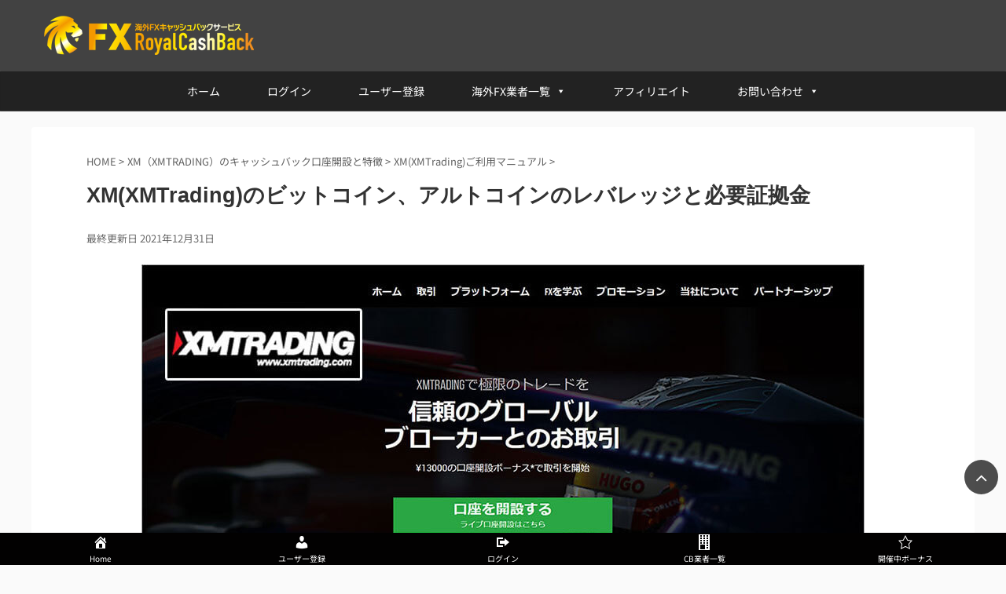

--- FILE ---
content_type: text/html; charset=UTF-8
request_url: https://fxroyalcashback.com/xm/xmmanual/xm-bitcoin-altcoin/
body_size: 18814
content:
<!DOCTYPE html>
<!--[if lt IE 7]>
<html class="ie6" lang="ja"> <![endif]-->
<!--[if IE 7]>
<html class="i7" lang="ja"> <![endif]-->
<!--[if IE 8]>
<html class="ie" lang="ja"> <![endif]-->
<!--[if gt IE 8]><!-->
<html lang="ja" class="s-navi-right">
	<!--<![endif]-->
	<head prefix="og: http://ogp.me/ns# fb: http://ogp.me/ns/fb# article: http://ogp.me/ns/article#">
		<meta charset="UTF-8" >
		<meta name="viewport" content="width=device-width,initial-scale=1.0,user-scalable=no,viewport-fit=cover">
		<meta name="format-detection" content="telephone=no" >
		
		<link rel="preload" as="font" type="font/woff" href="/wp-content/themes/affinger5/css/fontawesome/fonts/fontawesome-webfont.woff2?v=4.7.0" crossorigin>
<link rel="preload" as="font" type="font/woff" href="/wp-content/themes/affinger5/st_svg/fonts/stsvg.ttf?21ogwj" crossorigin>

<link rel="preload" href="/wp-content/themes/affinger5/style.css" as="style" onload="this.onload=null;this.rel='stylesheet'">
<noscript></noscript>


		<link rel="alternate" type="application/rss+xml" title="海外FXキャッシュバック口座開設なら人気・実績No1のFXRoyalCashBack（ロイヤルキャッシュバック） RSS Feed" href="https://fxroyalcashback.com/feed/" />
		<link rel="pingback" href="https://fxroyalcashback.com/xmlrpc.php" >
		<!--[if lt IE 9]>
		<script src="https://fxroyalcashback.com/wp-content/themes/affinger5/js/html5shiv.js"></script>
		<![endif]-->
				<meta name='robots' content='max-image-preview:large' />
<title>XMTrading(XM.COM)のビットコイン、アルトコインのレバレッジと必要証拠金</title><link rel="stylesheet" href="https://fxroyalcashback.com/wp-content/cache/min/1/42232634af86332be3e02fa77c3012cc.css" media="all" data-minify="1" />

<!-- All in One SEO Pack 2.10.1 by Michael Torbert of Semper Fi Web Designob_start_detected [-1,-1] -->
<meta name="description"  content="ここではXMTrading(XM.COM)のBitcoinにアルトコインを取引した際に発生する必要証拠金やレバレッジ、XMを利用するメリットについて解説いたします。" />

<meta name="keywords"  content="xm,xmtrading,ビットコイン,bitcoin,アルトコイン,レバレッジ,必要証拠金,altcoin,イーサリアム,ライトコイン,ダッシュ,リップル,ロスカット,追証なし,ゼロカット" />

<link rel="canonical" href="https://fxroyalcashback.com/xm/xmmanual/xm-bitcoin-altcoin/" />
<!-- /all in one seo pack -->
<link rel='dns-prefetch' href='//ajax.googleapis.com' />
<style id='wp-emoji-styles-inline-css' type='text/css'>

	img.wp-smiley, img.emoji {
		display: inline !important;
		border: none !important;
		box-shadow: none !important;
		height: 1em !important;
		width: 1em !important;
		margin: 0 0.07em !important;
		vertical-align: -0.1em !important;
		background: none !important;
		padding: 0 !important;
	}
</style>
<style id='classic-theme-styles-inline-css' type='text/css'>
/*! This file is auto-generated */
.wp-block-button__link{color:#fff;background-color:#32373c;border-radius:9999px;box-shadow:none;text-decoration:none;padding:calc(.667em + 2px) calc(1.333em + 2px);font-size:1.125em}.wp-block-file__button{background:#32373c;color:#fff;text-decoration:none}
</style>
<style id='global-styles-inline-css' type='text/css'>
body{--wp--preset--color--black: #000000;--wp--preset--color--cyan-bluish-gray: #abb8c3;--wp--preset--color--white: #ffffff;--wp--preset--color--pale-pink: #f78da7;--wp--preset--color--vivid-red: #cf2e2e;--wp--preset--color--luminous-vivid-orange: #ff6900;--wp--preset--color--luminous-vivid-amber: #fcb900;--wp--preset--color--light-green-cyan: #7bdcb5;--wp--preset--color--vivid-green-cyan: #00d084;--wp--preset--color--pale-cyan-blue: #8ed1fc;--wp--preset--color--vivid-cyan-blue: #0693e3;--wp--preset--color--vivid-purple: #9b51e0;--wp--preset--gradient--vivid-cyan-blue-to-vivid-purple: linear-gradient(135deg,rgba(6,147,227,1) 0%,rgb(155,81,224) 100%);--wp--preset--gradient--light-green-cyan-to-vivid-green-cyan: linear-gradient(135deg,rgb(122,220,180) 0%,rgb(0,208,130) 100%);--wp--preset--gradient--luminous-vivid-amber-to-luminous-vivid-orange: linear-gradient(135deg,rgba(252,185,0,1) 0%,rgba(255,105,0,1) 100%);--wp--preset--gradient--luminous-vivid-orange-to-vivid-red: linear-gradient(135deg,rgba(255,105,0,1) 0%,rgb(207,46,46) 100%);--wp--preset--gradient--very-light-gray-to-cyan-bluish-gray: linear-gradient(135deg,rgb(238,238,238) 0%,rgb(169,184,195) 100%);--wp--preset--gradient--cool-to-warm-spectrum: linear-gradient(135deg,rgb(74,234,220) 0%,rgb(151,120,209) 20%,rgb(207,42,186) 40%,rgb(238,44,130) 60%,rgb(251,105,98) 80%,rgb(254,248,76) 100%);--wp--preset--gradient--blush-light-purple: linear-gradient(135deg,rgb(255,206,236) 0%,rgb(152,150,240) 100%);--wp--preset--gradient--blush-bordeaux: linear-gradient(135deg,rgb(254,205,165) 0%,rgb(254,45,45) 50%,rgb(107,0,62) 100%);--wp--preset--gradient--luminous-dusk: linear-gradient(135deg,rgb(255,203,112) 0%,rgb(199,81,192) 50%,rgb(65,88,208) 100%);--wp--preset--gradient--pale-ocean: linear-gradient(135deg,rgb(255,245,203) 0%,rgb(182,227,212) 50%,rgb(51,167,181) 100%);--wp--preset--gradient--electric-grass: linear-gradient(135deg,rgb(202,248,128) 0%,rgb(113,206,126) 100%);--wp--preset--gradient--midnight: linear-gradient(135deg,rgb(2,3,129) 0%,rgb(40,116,252) 100%);--wp--preset--font-size--small: 13px;--wp--preset--font-size--medium: 20px;--wp--preset--font-size--large: 36px;--wp--preset--font-size--x-large: 42px;--wp--preset--spacing--20: 0.44rem;--wp--preset--spacing--30: 0.67rem;--wp--preset--spacing--40: 1rem;--wp--preset--spacing--50: 1.5rem;--wp--preset--spacing--60: 2.25rem;--wp--preset--spacing--70: 3.38rem;--wp--preset--spacing--80: 5.06rem;--wp--preset--shadow--natural: 6px 6px 9px rgba(0, 0, 0, 0.2);--wp--preset--shadow--deep: 12px 12px 50px rgba(0, 0, 0, 0.4);--wp--preset--shadow--sharp: 6px 6px 0px rgba(0, 0, 0, 0.2);--wp--preset--shadow--outlined: 6px 6px 0px -3px rgba(255, 255, 255, 1), 6px 6px rgba(0, 0, 0, 1);--wp--preset--shadow--crisp: 6px 6px 0px rgba(0, 0, 0, 1);}:where(.is-layout-flex){gap: 0.5em;}:where(.is-layout-grid){gap: 0.5em;}body .is-layout-flow > .alignleft{float: left;margin-inline-start: 0;margin-inline-end: 2em;}body .is-layout-flow > .alignright{float: right;margin-inline-start: 2em;margin-inline-end: 0;}body .is-layout-flow > .aligncenter{margin-left: auto !important;margin-right: auto !important;}body .is-layout-constrained > .alignleft{float: left;margin-inline-start: 0;margin-inline-end: 2em;}body .is-layout-constrained > .alignright{float: right;margin-inline-start: 2em;margin-inline-end: 0;}body .is-layout-constrained > .aligncenter{margin-left: auto !important;margin-right: auto !important;}body .is-layout-constrained > :where(:not(.alignleft):not(.alignright):not(.alignfull)){max-width: var(--wp--style--global--content-size);margin-left: auto !important;margin-right: auto !important;}body .is-layout-constrained > .alignwide{max-width: var(--wp--style--global--wide-size);}body .is-layout-flex{display: flex;}body .is-layout-flex{flex-wrap: wrap;align-items: center;}body .is-layout-flex > *{margin: 0;}body .is-layout-grid{display: grid;}body .is-layout-grid > *{margin: 0;}:where(.wp-block-columns.is-layout-flex){gap: 2em;}:where(.wp-block-columns.is-layout-grid){gap: 2em;}:where(.wp-block-post-template.is-layout-flex){gap: 1.25em;}:where(.wp-block-post-template.is-layout-grid){gap: 1.25em;}.has-black-color{color: var(--wp--preset--color--black) !important;}.has-cyan-bluish-gray-color{color: var(--wp--preset--color--cyan-bluish-gray) !important;}.has-white-color{color: var(--wp--preset--color--white) !important;}.has-pale-pink-color{color: var(--wp--preset--color--pale-pink) !important;}.has-vivid-red-color{color: var(--wp--preset--color--vivid-red) !important;}.has-luminous-vivid-orange-color{color: var(--wp--preset--color--luminous-vivid-orange) !important;}.has-luminous-vivid-amber-color{color: var(--wp--preset--color--luminous-vivid-amber) !important;}.has-light-green-cyan-color{color: var(--wp--preset--color--light-green-cyan) !important;}.has-vivid-green-cyan-color{color: var(--wp--preset--color--vivid-green-cyan) !important;}.has-pale-cyan-blue-color{color: var(--wp--preset--color--pale-cyan-blue) !important;}.has-vivid-cyan-blue-color{color: var(--wp--preset--color--vivid-cyan-blue) !important;}.has-vivid-purple-color{color: var(--wp--preset--color--vivid-purple) !important;}.has-black-background-color{background-color: var(--wp--preset--color--black) !important;}.has-cyan-bluish-gray-background-color{background-color: var(--wp--preset--color--cyan-bluish-gray) !important;}.has-white-background-color{background-color: var(--wp--preset--color--white) !important;}.has-pale-pink-background-color{background-color: var(--wp--preset--color--pale-pink) !important;}.has-vivid-red-background-color{background-color: var(--wp--preset--color--vivid-red) !important;}.has-luminous-vivid-orange-background-color{background-color: var(--wp--preset--color--luminous-vivid-orange) !important;}.has-luminous-vivid-amber-background-color{background-color: var(--wp--preset--color--luminous-vivid-amber) !important;}.has-light-green-cyan-background-color{background-color: var(--wp--preset--color--light-green-cyan) !important;}.has-vivid-green-cyan-background-color{background-color: var(--wp--preset--color--vivid-green-cyan) !important;}.has-pale-cyan-blue-background-color{background-color: var(--wp--preset--color--pale-cyan-blue) !important;}.has-vivid-cyan-blue-background-color{background-color: var(--wp--preset--color--vivid-cyan-blue) !important;}.has-vivid-purple-background-color{background-color: var(--wp--preset--color--vivid-purple) !important;}.has-black-border-color{border-color: var(--wp--preset--color--black) !important;}.has-cyan-bluish-gray-border-color{border-color: var(--wp--preset--color--cyan-bluish-gray) !important;}.has-white-border-color{border-color: var(--wp--preset--color--white) !important;}.has-pale-pink-border-color{border-color: var(--wp--preset--color--pale-pink) !important;}.has-vivid-red-border-color{border-color: var(--wp--preset--color--vivid-red) !important;}.has-luminous-vivid-orange-border-color{border-color: var(--wp--preset--color--luminous-vivid-orange) !important;}.has-luminous-vivid-amber-border-color{border-color: var(--wp--preset--color--luminous-vivid-amber) !important;}.has-light-green-cyan-border-color{border-color: var(--wp--preset--color--light-green-cyan) !important;}.has-vivid-green-cyan-border-color{border-color: var(--wp--preset--color--vivid-green-cyan) !important;}.has-pale-cyan-blue-border-color{border-color: var(--wp--preset--color--pale-cyan-blue) !important;}.has-vivid-cyan-blue-border-color{border-color: var(--wp--preset--color--vivid-cyan-blue) !important;}.has-vivid-purple-border-color{border-color: var(--wp--preset--color--vivid-purple) !important;}.has-vivid-cyan-blue-to-vivid-purple-gradient-background{background: var(--wp--preset--gradient--vivid-cyan-blue-to-vivid-purple) !important;}.has-light-green-cyan-to-vivid-green-cyan-gradient-background{background: var(--wp--preset--gradient--light-green-cyan-to-vivid-green-cyan) !important;}.has-luminous-vivid-amber-to-luminous-vivid-orange-gradient-background{background: var(--wp--preset--gradient--luminous-vivid-amber-to-luminous-vivid-orange) !important;}.has-luminous-vivid-orange-to-vivid-red-gradient-background{background: var(--wp--preset--gradient--luminous-vivid-orange-to-vivid-red) !important;}.has-very-light-gray-to-cyan-bluish-gray-gradient-background{background: var(--wp--preset--gradient--very-light-gray-to-cyan-bluish-gray) !important;}.has-cool-to-warm-spectrum-gradient-background{background: var(--wp--preset--gradient--cool-to-warm-spectrum) !important;}.has-blush-light-purple-gradient-background{background: var(--wp--preset--gradient--blush-light-purple) !important;}.has-blush-bordeaux-gradient-background{background: var(--wp--preset--gradient--blush-bordeaux) !important;}.has-luminous-dusk-gradient-background{background: var(--wp--preset--gradient--luminous-dusk) !important;}.has-pale-ocean-gradient-background{background: var(--wp--preset--gradient--pale-ocean) !important;}.has-electric-grass-gradient-background{background: var(--wp--preset--gradient--electric-grass) !important;}.has-midnight-gradient-background{background: var(--wp--preset--gradient--midnight) !important;}.has-small-font-size{font-size: var(--wp--preset--font-size--small) !important;}.has-medium-font-size{font-size: var(--wp--preset--font-size--medium) !important;}.has-large-font-size{font-size: var(--wp--preset--font-size--large) !important;}.has-x-large-font-size{font-size: var(--wp--preset--font-size--x-large) !important;}
.wp-block-navigation a:where(:not(.wp-element-button)){color: inherit;}
:where(.wp-block-post-template.is-layout-flex){gap: 1.25em;}:where(.wp-block-post-template.is-layout-grid){gap: 1.25em;}
:where(.wp-block-columns.is-layout-flex){gap: 2em;}:where(.wp-block-columns.is-layout-grid){gap: 2em;}
.wp-block-pullquote{font-size: 1.5em;line-height: 1.6;}
</style>












<link rel='stylesheet' id='fonts-googleapis-lato700-css' href='//fonts.googleapis.com/css?family=Lato%3A700&#038;ver=6.4.3' type='text/css' media='all' />
<link rel='stylesheet' id='fonts-googleapis-montserrat-css' href='//fonts.googleapis.com/css?family=Montserrat%3A400&#038;ver=6.4.3' type='text/css' media='all' />




<style id='rocket-lazyload-inline-css' type='text/css'>
.rll-youtube-player{position:relative;padding-bottom:56.23%;height:0;overflow:hidden;max-width:100%;}.rll-youtube-player iframe{position:absolute;top:0;left:0;width:100%;height:100%;z-index:100;background:0 0}.rll-youtube-player img{bottom:0;display:block;left:0;margin:auto;max-width:100%;width:100%;position:absolute;right:0;top:0;border:none;height:auto;cursor:pointer;-webkit-transition:.4s all;-moz-transition:.4s all;transition:.4s all}.rll-youtube-player img:hover{-webkit-filter:brightness(75%)}.rll-youtube-player .play{height:72px;width:72px;left:50%;top:50%;margin-left:-36px;margin-top:-36px;position:absolute;background:url(https://fxroyalcashback.com/wp-content/plugins/wp-rocket/assets/img/youtube.png) no-repeat;cursor:pointer}
</style>

<script data-minify="1" type="text/javascript" async="async" src="https://fxroyalcashback.com/wp-content/cache/min/1/ajax/libs/jquery/1.11.3/jquery.min-5256d32f1491bbf6896ba47c381382d8.js" id="jquery-js"></script>
<script type="application/json" id="wpp-json">

{"sampling_active":1,"sampling_rate":1,"ajax_url":"https:\/\/fxroyalcashback.com\/wp-json\/wordpress-popular-posts\/v1\/popular-posts","api_url":"https:\/\/fxroyalcashback.com\/wp-json\/wordpress-popular-posts","ID":8800,"token":"8009229496","lang":0,"debug":0}

</script>
<script type="text/javascript" async="async" async="async" src="https://fxroyalcashback.com/wp-content/plugins/wordpress-popular-posts/assets/js/wpp.min.js?ver=6.4.2" id="wpp-js-js"></script>
<link rel="https://api.w.org/" href="https://fxroyalcashback.com/wp-json/" /><link rel="alternate" type="application/json" href="https://fxroyalcashback.com/wp-json/wp/v2/pages/8800" /><link rel='shortlink' href='https://fxroyalcashback.com/?p=8800' />
<link rel="alternate" type="application/json+oembed" href="https://fxroyalcashback.com/wp-json/oembed/1.0/embed?url=https%3A%2F%2Ffxroyalcashback.com%2Fxm%2Fxmmanual%2Fxm-bitcoin-altcoin%2F" />
<link rel="alternate" type="text/xml+oembed" href="https://fxroyalcashback.com/wp-json/oembed/1.0/embed?url=https%3A%2F%2Ffxroyalcashback.com%2Fxm%2Fxmmanual%2Fxm-bitcoin-altcoin%2F&#038;format=xml" />
<meta name="viewport" content="initial-scale=1, viewport-fit=cover">
<style>:root {
			--lazy-loader-animation-duration: 300ms;
		}
		  
		.lazyload {
	display: block;
}

.lazyload,
        .lazyloading {
			opacity: 0;
		}


		.lazyloaded {
			opacity: 1;
			transition: opacity 300ms;
			transition: opacity var(--lazy-loader-animation-duration);
		}</style><noscript><style>.lazyload { display: none; } .lazyload[class*="lazy-loader-background-element-"] { display: block; opacity: 1; }</style></noscript><style type="text/css">div#toc_container {width: 75%;}</style><style id="wplmi-inline-css" type="text/css"> span.wplmi-user-avatar { width: 16px;display: inline-block !important;flex-shrink: 0; } img.wplmi-elementor-avatar { border-radius: 100%;margin-right: 3px; } 

</style>

        <script type="text/javascript">window.addEventListener('DOMContentLoaded', function() {
            var jQueryMigrateHelperHasSentDowngrade = false;

			window.onerror = function( msg, url, line, col, error ) {
				// Break out early, do not processing if a downgrade reqeust was already sent.
				if ( jQueryMigrateHelperHasSentDowngrade ) {
					return true;
                }

				var xhr = new XMLHttpRequest();
				var nonce = 'c664d5c228';
				var jQueryFunctions = [
					'andSelf',
					'browser',
					'live',
					'boxModel',
					'support.boxModel',
					'size',
					'swap',
					'clean',
					'sub',
                ];
				var match_pattern = /\)\.(.+?) is not a function/;
                var erroredFunction = msg.match( match_pattern );

                // If there was no matching functions, do not try to downgrade.
                if ( null === erroredFunction || typeof erroredFunction !== 'object' || typeof erroredFunction[1] === "undefined" || -1 === jQueryFunctions.indexOf( erroredFunction[1] ) ) {
                    return true;
                }

                // Set that we've now attempted a downgrade request.
                jQueryMigrateHelperHasSentDowngrade = true;

				xhr.open( 'POST', 'https://fxroyalcashback.com/wp-admin/admin-ajax.php' );
				xhr.setRequestHeader( 'Content-Type', 'application/x-www-form-urlencoded' );
				xhr.onload = function () {
					var response,
                        reload = false;

					if ( 200 === xhr.status ) {
                        try {
                        	response = JSON.parse( xhr.response );

                        	reload = response.data.reload;
                        } catch ( e ) {
                        	reload = false;
                        }
                    }

					// Automatically reload the page if a deprecation caused an automatic downgrade, ensure visitors get the best possible experience.
					if ( reload ) {
						location.reload();
                    }
				};

				xhr.send( encodeURI( 'action=jquery-migrate-downgrade-version&_wpnonce=' + nonce ) );

				// Suppress error alerts in older browsers
				return true;
			}
        });</script>

		            <style id="wpp-loading-animation-styles">@-webkit-keyframes bgslide{from{background-position-x:0}to{background-position-x:-200%}}@keyframes bgslide{from{background-position-x:0}to{background-position-x:-200%}}.wpp-widget-placeholder,.wpp-widget-block-placeholder,.wpp-shortcode-placeholder{margin:0 auto;width:60px;height:3px;background:#dd3737;background:linear-gradient(90deg,#dd3737 0%,#571313 10%,#dd3737 100%);background-size:200% auto;border-radius:3px;-webkit-animation:bgslide 1s infinite linear;animation:bgslide 1s infinite linear}</style>
            <meta name="robots" content="index, follow" />
<link rel="shortcut icon" href="https://fxroyalcashback.com/wp-content/uploads/2022/02/icon-152x152.png" >
<link rel="canonical" href="https://fxroyalcashback.com/xm/xmmanual/xm-bitcoin-altcoin/" />
<link rel="icon" href="https://fxroyalcashback.com/wp-content/uploads/2024/04/favicon-60x60.png" sizes="32x32" />
<link rel="icon" href="https://fxroyalcashback.com/wp-content/uploads/2024/04/favicon.png" sizes="192x192" />
<link rel="apple-touch-icon" href="https://fxroyalcashback.com/wp-content/uploads/2024/04/favicon.png" />
<meta name="msapplication-TileImage" content="https://fxroyalcashback.com/wp-content/uploads/2024/04/favicon.png" />
<style type="text/css">/** Mega Menu CSS: fs **/</style>
<noscript><style id="rocket-lazyload-nojs-css">.rll-youtube-player, [data-lazy-src]{display:none !important;}</style></noscript>						


<script>window.addEventListener('DOMContentLoaded', function() {
jQuery(function(){
    jQuery('.st-btn-open').click(function(){
        jQuery(this).next('.st-slidebox').stop(true, true).slideToggle();
    });
});
});</script>

<script>window.addEventListener('DOMContentLoaded', function() {
	jQuery(function(){
		jQuery("#toc_container:not(:has(ul ul))").addClass("only-toc");
		jQuery(".st-ac-box ul:has(.cat-item)").each(function(){
			jQuery(this).addClass("st-ac-cat");
		});
	});
});</script>

<script>window.addEventListener('DOMContentLoaded', function() {
	jQuery(function(){
					});
});</script>
		<script data-rocketlazyloadscript='[data-uri]' ></script>

	</head>
	<body class="page-template-default page page-id-8800 page-child parent-pageid-7208 mega-menu-primary-menu not-front-page" >
				<div id="st-ami">
				<div id="wrapper" class="colum1">
				<div id="wrapper-in">
					<header id="">
						<div id="headbox-bg">
							<div class="clearfix" id="headbox">
										<nav id="s-navi" class="pcnone">
			<dl class="acordion">
				<dt class="trigger">
					<p class="acordion_button"><span class="op"><i class="fa st-svg-menu"></i></span></p>
		
					<!-- 追加メニュー -->
					
					<!-- 追加メニュー2 -->
					
						</dt>

				<dd class="acordion_tree">
					<div class="acordion_tree_content">

						

														<div class="menu-%e3%83%ac%e3%82%b9%e3%83%9d%e3%83%b3%e3%82%b7%e3%83%96%e3%83%a1%e3%83%8b%e3%83%a5%e3%83%bc-container"><ul id="menu-%e3%83%ac%e3%82%b9%e3%83%9d%e3%83%b3%e3%82%b7%e3%83%96%e3%83%a1%e3%83%8b%e3%83%a5%e3%83%bc" class="menu"><li id="menu-item-8310" class="menu-item menu-item-type-custom menu-item-object-custom menu-item-home menu-item-8310"><a href="https://fxroyalcashback.com/"><span class="menu-item-label">ホーム</span></a></li>
<li id="menu-item-11520" class="menu-item menu-item-type-custom menu-item-object-custom menu-item-11520"><a href="https://fxroyalcashback.com/cashback/signup"><span class="menu-item-label">ユーザー登録</span></a></li>
<li id="menu-item-8318" class="menu-item menu-item-type-custom menu-item-object-custom menu-item-8318"><a href="https://fxroyalcashback.com/cashback/login"><span class="menu-item-label">ログイン</span></a></li>
<li id="menu-item-8313" class="menu-item menu-item-type-post_type menu-item-object-page menu-item-8313"><a href="https://fxroyalcashback.com/fxbrokerlist/"><span class="menu-item-label">キャッシュバック対象業者一覧</span></a></li>
<li id="menu-item-8528" class="menu-item menu-item-type-post_type menu-item-object-page menu-item-8528"><a href="https://fxroyalcashback.com/fxroyalcashbackopencampaign/"><span class="menu-item-label">開催中キャンペーン</span></a></li>
<li id="menu-item-8314" class="menu-item menu-item-type-post_type menu-item-object-page menu-item-8314"><a href="https://fxroyalcashback.com/broker-comparison/"><span class="menu-item-label">海外FX業者総合比較ランキング</span></a></li>
<li id="menu-item-8315" class="menu-item menu-item-type-post_type menu-item-object-page menu-item-has-children menu-item-8315"><a href="https://fxroyalcashback.com/about/"><span class="menu-item-label">FXRoyalCashBackとは</span></a>
<ul class="sub-menu">
	<li id="menu-item-37675" class="menu-item menu-item-type-post_type menu-item-object-page menu-item-37675"><a href="https://fxroyalcashback.com/fxbrokerlist/additionalaccount/"><span class="menu-item-label">すでに取引口座をお持ちの方へ</span></a></li>
</ul>
</li>
<li id="menu-item-8320" class="menu-item menu-item-type-post_type menu-item-object-page menu-item-8320"><a href="https://fxroyalcashback.com/about/cashbackestimate/"><span class="menu-item-label">海外FXキャッシュバック見積もり計算ツール</span></a></li>
<li id="menu-item-15092" class="menu-item menu-item-type-post_type menu-item-object-page menu-item-15092"><a href="https://fxroyalcashback.com/affiliateprogram/"><span class="menu-item-label">アフィリエイト</span></a></li>
<li id="menu-item-8312" class="menu-item menu-item-type-post_type menu-item-object-page menu-item-has-children menu-item-8312"><a href="https://fxroyalcashback.com/contact/"><span class="menu-item-label">お問い合わせ</span></a>
<ul class="sub-menu">
	<li id="menu-item-8316" class="menu-item menu-item-type-post_type menu-item-object-page menu-item-8316"><a href="https://fxroyalcashback.com/about/faq/"><span class="menu-item-label">よくあるご質問</span></a></li>
	<li id="menu-item-12373" class="menu-item menu-item-type-post_type menu-item-object-page menu-item-12373"><a href="https://fxroyalcashback.com/kaigaifxcashbackfaq/"><span class="menu-item-label">海外FX業者よくあるご質問</span></a></li>
</ul>
</li>
</ul></div>							<div class="clear"></div>

						
					</div>
				</dd>
			</dl>
		</nav>
										<div id="header-l">
												<!-- ロゴ又はブログ名 -->
        							<p class="sitename sitename-only"><a href="https://fxroyalcashback.com/">
                                            <img width="270" height="60" class="sitename-only-img" alt="海外FXキャッシュバック口座開設なら人気・実績No1のFXRoyalCashBack（ロイヤルキャッシュバック）" src="data:image/svg+xml,%3Csvg%20xmlns='http://www.w3.org/2000/svg'%20viewBox='0%200%20270%2060'%3E%3C/svg%3E" data-lazy-src="https://fxroyalcashback.com/wp-content/uploads/2022/02/royal-logo5.png" ><noscript><img width="270" height="60" class="sitename-only-img" alt="海外FXキャッシュバック口座開設なら人気・実績No1のFXRoyalCashBack（ロイヤルキャッシュバック）" src="https://fxroyalcashback.com/wp-content/uploads/2022/02/royal-logo5.png" ></noscript>
                                    </a></p>
                        
    									</div><!-- /#header-l -->
								<div id="header-r" class="smanone">
																		
								</div><!-- /#header-r -->
							</div><!-- /#headbox-bg -->
						</div><!-- /#headbox clearfix -->
						
						
											
<div id="gazou-wide">
			<div id="st-menubox">
			<div id="st-menuwide">
				<div id="mega-menu-wrap-primary-menu" class="mega-menu-wrap"><div class="mega-menu-toggle"><div class="mega-toggle-blocks-left"></div><div class="mega-toggle-blocks-center"></div><div class="mega-toggle-blocks-right"><div class='mega-toggle-block mega-menu-toggle-animated-block mega-toggle-block-0' id='mega-toggle-block-0'><button aria-label="Toggle Menu" class="mega-toggle-animated mega-toggle-animated-slider" type="button" aria-expanded="false">
                  <span class="mega-toggle-animated-box">
                    <span class="mega-toggle-animated-inner"></span>
                  </span>
                </button></div></div></div><ul id="mega-menu-primary-menu" class="mega-menu max-mega-menu mega-menu-horizontal mega-no-js" data-event="hover_intent" data-effect="fade_up" data-effect-speed="200" data-effect-mobile="disabled" data-effect-speed-mobile="0" data-mobile-force-width="false" data-second-click="go" data-document-click="collapse" data-vertical-behaviour="standard" data-breakpoint="768" data-unbind="true" data-mobile-state="collapse_all" data-hover-intent-timeout="300" data-hover-intent-interval="100"><li class='mega-menu-item mega-menu-item-type-custom mega-menu-item-object-custom mega-menu-item-home mega-align-bottom-left mega-menu-flyout mega-menu-item-2515' id='mega-menu-item-2515'><a class="mega-menu-link" href="https://fxroyalcashback.com/" tabindex="0">ホーム</a></li><li class='mega-menu-item mega-menu-item-type-custom mega-menu-item-object-custom mega-align-bottom-left mega-menu-flyout mega-menu-item-8328' id='mega-menu-item-8328'><a class="mega-menu-link" href="https://fxroyalcashback.com/cashback/login" tabindex="0">ログイン</a></li><li class='mega-menu-item mega-menu-item-type-custom mega-menu-item-object-custom mega-align-bottom-left mega-menu-flyout mega-menu-item-11343' id='mega-menu-item-11343'><a class="mega-menu-link" href="https://fxroyalcashback.com/cashback/signup" tabindex="0">ユーザー登録</a></li><li class='mega-menu-item mega-menu-item-type-post_type mega-menu-item-object-page mega-menu-megamenu mega-menu-item-has-children mega-align-bottom-left mega-menu-megamenu mega-menu-item-2516' id='mega-menu-item-2516'><a class="mega-menu-link" href="https://fxroyalcashback.com/fxbrokerlist/" aria-haspopup="true" aria-expanded="false" tabindex="0">海外FX業者一覧<span class="mega-indicator"></span></a>
<ul class="mega-sub-menu">
<li class='mega-menu-item mega-menu-item-type-widget widget_text mega-menu-columns-1-of-1 mega-menu-item-text-8' id='mega-menu-item-text-8'>			<div class="textwidget"><div class="megamenugrid clearfix">
<div class="megamenugridleft">
<div class="megamenugridlefttop">
<div class="megamenugridlefttitle">
<p>海外FXキャッシュバック<br />
提供業者一覧</p>
</div>
<div class="megamenugridlefttxt">
<p>RoyalCashBackから口座開設でキャッシュバックを受け取れるFX業者になります。</p>
</div>
</div>
<div class="megamenugridleftbottom"><a class="arrow_r_b" href="https://fxroyalcashback.com/fxbrokerlist/">海外FX業者一覧</a><br />
<a class="arrow_r_b" href="https://fxroyalcashback.com/broker-comparison/">海外FX業者比較</a><br />
<a class="arrow_r_b" href="https://fxroyalcashback.com/fxbrokerlist/account-manual/">海外FX業者口座開設方法</a><br />
<a class="arrow_r_b" href="https://fxroyalcashback.com/fxbrokerlist/additionalaccount/">海外FX業者追加口座開設方法</a><br />
<a class="arrow_r_b" href="https://fxroyalcashback.com/fxbrokerlist/paymentmanual/">海外FX業者への入金・出金方法</a></div>
</div>
<div class="megamenugridright">
<ul class="megamenugrid-container">
<li class="flex-container"><a href="https://fxroyalcashback.com/xm/"><img decoding="async" class="aligncenter size-full wp-image-23006" src="data:image/svg+xml,%3Csvg%20xmlns='http://www.w3.org/2000/svg'%20viewBox='0%200%20150%2053'%3E%3C/svg%3E" alt="XMTrading" width="150" height="53" data-lazy-src="https://fxroyalcashback.com/wp-content/uploads/2024/03/xm-logos.jpg"><noscript><img decoding="async" class="aligncenter size-full wp-image-23006" src="https://fxroyalcashback.com/wp-content/uploads/2024/03/xm-logos.jpg" alt="XMTrading" width="150" height="53"></noscript></a>XMTrading</li>
<li class="flex-container"><a href="https://fxroyalcashback.com/axiory/"><noscript><img decoding="async" class="aligncenter size-full wp-image-22990" src="https://fxroyalcashback.com/wp-content/uploads/2024/03/axiory-logos.jpg" alt="AXIORY" width="150" height="53"></noscript><img decoding="async" class="aligncenter size-full wp-image-22990 lazyload" src="data:image/svg+xml,%3Csvg%20xmlns%3D%22http%3A%2F%2Fwww.w3.org%2F2000%2Fsvg%22%20viewBox%3D%220%200%20150%2053%22%3E%3C%2Fsvg%3E" alt="AXIORY" width="150" height="53" data-src="https://fxroyalcashback.com/wp-content/uploads/2024/03/axiory-logos.jpg"></a>AXIORY</li>
<li class="flex-container"><a href="https://fxroyalcashback.com/exness/"><noscript><img decoding="async" class="aligncenter size-full wp-image-22992" src="https://fxroyalcashback.com/wp-content/uploads/2024/03/exness-logos.jpg" alt="EXNESS" width="150" height="53"></noscript><img decoding="async" class="aligncenter size-full wp-image-22992 lazyload" src="data:image/svg+xml,%3Csvg%20xmlns%3D%22http%3A%2F%2Fwww.w3.org%2F2000%2Fsvg%22%20viewBox%3D%220%200%20150%2053%22%3E%3C%2Fsvg%3E" alt="EXNESS" width="150" height="53" data-src="https://fxroyalcashback.com/wp-content/uploads/2024/03/exness-logos.jpg"></a>EXNESS</li>
<li class="flex-container"><a href="https://fxroyalcashback.com/hotforex/"><noscript><img decoding="async" class="aligncenter size-full wp-image-22997" src="https://fxroyalcashback.com/wp-content/uploads/2024/03/hfmarkets-logos.jpg" alt="HFMarkets" width="150" height="53"></noscript><img decoding="async" class="aligncenter size-full wp-image-22997 lazyload" src="data:image/svg+xml,%3Csvg%20xmlns%3D%22http%3A%2F%2Fwww.w3.org%2F2000%2Fsvg%22%20viewBox%3D%220%200%20150%2053%22%3E%3C%2Fsvg%3E" alt="HFMarkets" width="150" height="53" data-src="https://fxroyalcashback.com/wp-content/uploads/2024/03/hfmarkets-logos.jpg"></a>HFMarkets</li>
<li class="flex-container"><a href="https://fxroyalcashback.com/fxgt/"><noscript><img decoding="async" class="aligncenter size-full wp-image-22995" src="https://fxroyalcashback.com/wp-content/uploads/2024/03/fxgt-logos.jpg" alt="FXGT" width="150" height="53"></noscript><img decoding="async" class="aligncenter size-full wp-image-22995 lazyload" src="data:image/svg+xml,%3Csvg%20xmlns%3D%22http%3A%2F%2Fwww.w3.org%2F2000%2Fsvg%22%20viewBox%3D%220%200%20150%2053%22%3E%3C%2Fsvg%3E" alt="FXGT" width="150" height="53" data-src="https://fxroyalcashback.com/wp-content/uploads/2024/03/fxgt-logos.jpg"></a>FXGT</li>
<li class="flex-container"><a href="https://fxroyalcashback.com/tradeview/"><noscript><img decoding="async" class="aligncenter size-full wp-image-23007" src="https://fxroyalcashback.com/wp-content/uploads/2024/03/tradeview-logos.jpg" alt="TradeView" width="150" height="53"></noscript><img decoding="async" class="aligncenter size-full wp-image-23007 lazyload" src="data:image/svg+xml,%3Csvg%20xmlns%3D%22http%3A%2F%2Fwww.w3.org%2F2000%2Fsvg%22%20viewBox%3D%220%200%20150%2053%22%3E%3C%2Fsvg%3E" alt="TradeView" width="150" height="53" data-src="https://fxroyalcashback.com/wp-content/uploads/2024/03/tradeview-logos.jpg"></a>TradeView</li>
<li class="flex-container"><a href="https://fxroyalcashback.com/bigboss/"><noscript><img decoding="async" class="aligncenter size-full wp-image-22991" src="https://fxroyalcashback.com/wp-content/uploads/2024/03/bigboss-logos.jpg" alt="BigBoss" width="150" height="53"></noscript><img decoding="async" class="aligncenter size-full wp-image-22991 lazyload" src="data:image/svg+xml,%3Csvg%20xmlns%3D%22http%3A%2F%2Fwww.w3.org%2F2000%2Fsvg%22%20viewBox%3D%220%200%20150%2053%22%3E%3C%2Fsvg%3E" alt="BigBoss" width="150" height="53" data-src="https://fxroyalcashback.com/wp-content/uploads/2024/03/bigboss-logos.jpg"></a>BigBoss</li>
<li class="flex-container"><a href="https://fxroyalcashback.com/titanfx/"><noscript><img decoding="async" class="aligncenter size-full wp-image-23003" src="https://fxroyalcashback.com/wp-content/uploads/2024/03/titanfx-logos.jpg" alt="TitanFX" width="150" height="53"></noscript><img decoding="async" class="aligncenter size-full wp-image-23003 lazyload" src="data:image/svg+xml,%3Csvg%20xmlns%3D%22http%3A%2F%2Fwww.w3.org%2F2000%2Fsvg%22%20viewBox%3D%220%200%20150%2053%22%3E%3C%2Fsvg%3E" alt="TitanFX" width="150" height="53" data-src="https://fxroyalcashback.com/wp-content/uploads/2024/03/titanfx-logos.jpg"></a>TitanFX</li>
<li class="flex-container"><a href="https://fxroyalcashback.com/myfxmarkets/"><noscript><img decoding="async" class="aligncenter size-full wp-image-23001" src="https://fxroyalcashback.com/wp-content/uploads/2024/03/myfxmarkets-logos.jpg" alt="MYFXMarkets" width="150" height="53"></noscript><img decoding="async" class="aligncenter size-full wp-image-23001 lazyload" src="data:image/svg+xml,%3Csvg%20xmlns%3D%22http%3A%2F%2Fwww.w3.org%2F2000%2Fsvg%22%20viewBox%3D%220%200%20150%2053%22%3E%3C%2Fsvg%3E" alt="MYFXMarkets" width="150" height="53" data-src="https://fxroyalcashback.com/wp-content/uploads/2024/03/myfxmarkets-logos.jpg"></a>MyfxMarkets</li>
<li class="flex-container"><a href="https://fxroyalcashback.com/fxpro/"><noscript><img decoding="async" class="aligncenter size-full wp-image-22996" src="https://fxroyalcashback.com/wp-content/uploads/2024/03/fxpro-logos.jpg" alt="FXPro" width="150" height="53"></noscript><img decoding="async" class="aligncenter size-full wp-image-22996 lazyload" src="data:image/svg+xml,%3Csvg%20xmlns%3D%22http%3A%2F%2Fwww.w3.org%2F2000%2Fsvg%22%20viewBox%3D%220%200%20150%2053%22%3E%3C%2Fsvg%3E" alt="FXPro" width="150" height="53" data-src="https://fxroyalcashback.com/wp-content/uploads/2024/03/fxpro-logos.jpg"></a>FXPro</li>
<li class="flex-container"><a href="https://fxroyalcashback.com/landfx/"><noscript><img decoding="async" class="aligncenter size-full wp-image-22999" src="https://fxroyalcashback.com/wp-content/uploads/2024/03/landprime-logos.jpg" alt="LandPrime" width="150" height="53"></noscript><img decoding="async" class="aligncenter size-full wp-image-22999 lazyload" src="data:image/svg+xml,%3Csvg%20xmlns%3D%22http%3A%2F%2Fwww.w3.org%2F2000%2Fsvg%22%20viewBox%3D%220%200%20150%2053%22%3E%3C%2Fsvg%3E" alt="LandPrime" width="150" height="53" data-src="https://fxroyalcashback.com/wp-content/uploads/2024/03/landprime-logos.jpg"></a>LandPrime</li>
<li class="flex-container"><a href="https://fxroyalcashback.com/ifcmarkets/"><noscript><img decoding="async" class="aligncenter size-full wp-image-22998" src="https://fxroyalcashback.com/wp-content/uploads/2024/03/ifcmarkets-logos.jpg" alt="iFCMarkets" width="150" height="53"></noscript><img decoding="async" class="aligncenter size-full wp-image-22998 lazyload" src="data:image/svg+xml,%3Csvg%20xmlns%3D%22http%3A%2F%2Fwww.w3.org%2F2000%2Fsvg%22%20viewBox%3D%220%200%20150%2053%22%3E%3C%2Fsvg%3E" alt="iFCMarkets" width="150" height="53" data-src="https://fxroyalcashback.com/wp-content/uploads/2024/03/ifcmarkets-logos.jpg"></a>iFCMarkets</li>
<li class="flex-container"><a href="https://fxroyalcashback.com/traderstrust/"><noscript><img decoding="async" class="aligncenter size-full wp-image-23004" src="https://fxroyalcashback.com/wp-content/uploads/2024/03/traderstrust-logos.jpg" alt="TradersTrust" width="150" height="53"></noscript><img decoding="async" class="aligncenter size-full wp-image-23004 lazyload" src="data:image/svg+xml,%3Csvg%20xmlns%3D%22http%3A%2F%2Fwww.w3.org%2F2000%2Fsvg%22%20viewBox%3D%220%200%20150%2053%22%3E%3C%2Fsvg%3E" alt="TradersTrust" width="150" height="53" data-src="https://fxroyalcashback.com/wp-content/uploads/2024/03/traderstrust-logos.jpg"></a>TradersTrust</li>
<li class="flex-container"><a href="https://fxroyalcashback.com/fbs/"><noscript><img decoding="async" class="aligncenter size-full wp-image-22993" src="https://fxroyalcashback.com/wp-content/uploads/2024/03/fbs-logos.jpg" alt="FBS" width="150" height="53"></noscript><img decoding="async" class="aligncenter size-full wp-image-22993 lazyload" src="data:image/svg+xml,%3Csvg%20xmlns%3D%22http%3A%2F%2Fwww.w3.org%2F2000%2Fsvg%22%20viewBox%3D%220%200%20150%2053%22%3E%3C%2Fsvg%3E" alt="FBS" width="150" height="53" data-src="https://fxroyalcashback.com/wp-content/uploads/2024/03/fbs-logos.jpg"></a>FBS</li>
<li class="flex-container"><a href="https://fxroyalcashback.com/miltonmarkets/"><noscript><img decoding="async" class="aligncenter size-full wp-image-23000" src="https://fxroyalcashback.com/wp-content/uploads/2024/03/miltonmarkets-logos.jpg" alt="MiltonMarkets" width="150" height="53"></noscript><img decoding="async" class="aligncenter size-full wp-image-23000 lazyload" src="data:image/svg+xml,%3Csvg%20xmlns%3D%22http%3A%2F%2Fwww.w3.org%2F2000%2Fsvg%22%20viewBox%3D%220%200%20150%2053%22%3E%3C%2Fsvg%3E" alt="MiltonMarkets" width="150" height="53" data-src="https://fxroyalcashback.com/wp-content/uploads/2024/03/miltonmarkets-logos.jpg"></a>MiltonMarkets</li>
<li class="flex-container"><a href="https://fxroyalcashback.com/threetrader/"><noscript><img decoding="async" class="aligncenter size-full wp-image-23002" src="https://fxroyalcashback.com/wp-content/uploads/2024/03/threetrader-logos.jpg" alt="ThreeTrader" width="150" height="53"></noscript><img decoding="async" class="aligncenter size-full wp-image-23002 lazyload" src="data:image/svg+xml,%3Csvg%20xmlns%3D%22http%3A%2F%2Fwww.w3.org%2F2000%2Fsvg%22%20viewBox%3D%220%200%20150%2053%22%3E%3C%2Fsvg%3E" alt="ThreeTrader" width="150" height="53" data-src="https://fxroyalcashback.com/wp-content/uploads/2024/03/threetrader-logos.jpg"></a>ThreeTrader</li>
<li class="flex-container"><a href="https://fxroyalcashback.com/focusmarkets/"><noscript><img decoding="async" class="aligncenter size-full wp-image-22994" src="https://fxroyalcashback.com/wp-content/uploads/2024/03/focusmarkets-logos.jpg" alt="FocusMarkets" width="150" height="53"></noscript><img decoding="async" class="aligncenter size-full wp-image-22994 lazyload" src="data:image/svg+xml,%3Csvg%20xmlns%3D%22http%3A%2F%2Fwww.w3.org%2F2000%2Fsvg%22%20viewBox%3D%220%200%20150%2053%22%3E%3C%2Fsvg%3E" alt="FocusMarkets" width="150" height="53" data-src="https://fxroyalcashback.com/wp-content/uploads/2024/03/focusmarkets-logos.jpg"></a>FocusMarkets</li>
<li class="flex-container"><a href="https://fxroyalcashback.com/vantagetrading/"><noscript><img decoding="async" class="aligncenter size-full wp-image-23005" src="https://fxroyalcashback.com/wp-content/uploads/2024/03/vantage-logos.jpg" alt="VantageTrading" width="150" height="53"></noscript><img decoding="async" class="aligncenter size-full wp-image-23005 lazyload" src="data:image/svg+xml,%3Csvg%20xmlns%3D%22http%3A%2F%2Fwww.w3.org%2F2000%2Fsvg%22%20viewBox%3D%220%200%20150%2053%22%3E%3C%2Fsvg%3E" alt="VantageTrading" width="150" height="53" data-src="https://fxroyalcashback.com/wp-content/uploads/2024/03/vantage-logos.jpg"></a>VantageTrading</li>
</ul>
<div></div>
</div>
</div>
</div>
		</li></ul>
</li><li class='mega-menu-item mega-menu-item-type-post_type mega-menu-item-object-page mega-align-bottom-left mega-menu-flyout mega-menu-item-8333' id='mega-menu-item-8333'><a class="mega-menu-link" href="https://fxroyalcashback.com/affiliateprogram/" tabindex="0">アフィリエイト</a></li><li class='mega-menu-item mega-menu-item-type-post_type mega-menu-item-object-page mega-menu-item-has-children mega-align-bottom-left mega-menu-flyout mega-menu-item-8332' id='mega-menu-item-8332'><a class="mega-menu-link" href="https://fxroyalcashback.com/contact/" aria-haspopup="true" aria-expanded="false" tabindex="0">お問い合わせ<span class="mega-indicator"></span></a>
<ul class="mega-sub-menu">
<li class='mega-menu-item mega-menu-item-type-post_type mega-menu-item-object-page mega-menu-item-2556' id='mega-menu-item-2556'><a class="mega-menu-link" href="https://fxroyalcashback.com/about/faq/">よくあるご質問</a></li><li class='mega-menu-item mega-menu-item-type-post_type mega-menu-item-object-page mega-menu-item-2553' id='mega-menu-item-2553'><a class="mega-menu-link" href="https://fxroyalcashback.com/about/">FXRoyalCashBackとは</a></li><li class='mega-menu-item mega-menu-item-type-post_type mega-menu-item-object-page mega-menu-item-2541' id='mega-menu-item-2541'><a class="mega-menu-link" href="https://fxroyalcashback.com/about/cashbackestimate/">キャッシュバックお見積もり</a></li></ul>
</li></ul></div>			</div>
		</div>
				</div>
					
					
					</header>
					<div id="content-w">

					
					
<div id="content" class="clearfix">
	<div id="contentInner">
		<main>
			<article>

				<div id="st-page" class="post post-8800 page type-page status-publish hentry">

			
				
										
					<!--ぱんくず -->
					<div id="breadcrumb">
					<ol itemscope itemtype="http://schema.org/BreadcrumbList">
						 <li itemprop="itemListElement" itemscope
      itemtype="http://schema.org/ListItem"><a href="https://fxroyalcashback.com" itemprop="item"><span itemprop="name">HOME</span></a> > <meta itemprop="position" content="1" /></li>
						
							<li itemprop="itemListElement" itemscope
      itemtype="http://schema.org/ListItem"><a href="https://fxroyalcashback.com/xm/" title="XM(XMTrading)のビットコイン、アルトコインのレバレッジと必要証拠金" itemprop="item"> <span itemprop="name">XM（XMTRADING）のキャッシュバック口座開設と特徴</span></a> > <meta itemprop="position" content="2" /></li>
						
							<li itemprop="itemListElement" itemscope
      itemtype="http://schema.org/ListItem"><a href="https://fxroyalcashback.com/xm/xmmanual/" title="XM(XMTrading)のビットコイン、アルトコインのレバレッジと必要証拠金" itemprop="item"> <span itemprop="name">XM(XMTrading)ご利用マニュアル</span></a> > <meta itemprop="position" content="3" /></li>
																	</ol>
					</div>
					<!--/ ぱんくず -->

				
					<!--ループ開始 -->
					
													<h1 class="entry-title">XM(XMTrading)のビットコイン、アルトコインのレバレッジと必要証拠金</h1>
						
						
					<div class="mainbox">

						<div id="nocopy" ><!-- コピー禁止エリアここから -->
														<div class="entry-content">
								<p class="post-modified-info"><span class="koushindate"> 最終更新日 2021年12月31日</span></p>
<noscript><img fetchpriority="high" decoding="async" src="https://fxroyalcashback.com/wp-content/uploads/2021/12/xmtrading-top-1.jpg" alt="XMTrading新規口座開設でも、すでに取引をしている方でもお取引毎に9.0USDキャッシュバック" width="920" height="550" class="aligncenter size-full wp-image-23265" srcset="https://fxroyalcashback.com/wp-content/uploads/2021/12/xmtrading-top-1.jpg 920w, https://fxroyalcashback.com/wp-content/uploads/2021/12/xmtrading-top-1-300x179.jpg 300w, https://fxroyalcashback.com/wp-content/uploads/2021/12/xmtrading-top-1-768x459.jpg 768w" sizes="(max-width: 920px) 100vw, 920px"></noscript><img fetchpriority="high" decoding="async" src="data:image/svg+xml,%3Csvg%20xmlns%3D%22http%3A%2F%2Fwww.w3.org%2F2000%2Fsvg%22%20viewBox%3D%220%200%20920%20550%22%3E%3C%2Fsvg%3E" alt="XMTrading新規口座開設でも、すでに取引をしている方でもお取引毎に9.0USDキャッシュバック" width="920" height="550" class="aligncenter size-full wp-image-23265 lazyload" srcset="data:image/svg+xml,%3Csvg%20xmlns%3D%22http%3A%2F%2Fwww.w3.org%2F2000%2Fsvg%22%20viewBox%3D%220%200%20920%20550%22%3E%3C%2Fsvg%3E 920w" sizes="(max-width: 920px) 100vw, 920px" data-srcset="https://fxroyalcashback.com/wp-content/uploads/2021/12/xmtrading-top-1.jpg 920w, https://fxroyalcashback.com/wp-content/uploads/2021/12/xmtrading-top-1-300x179.jpg 300w, https://fxroyalcashback.com/wp-content/uploads/2021/12/xmtrading-top-1-768x459.jpg 768w" data-src="https://fxroyalcashback.com/wp-content/uploads/2021/12/xmtrading-top-1.jpg">

<h2 class="midashi">XM(XMTrading)の仮想通貨のレバレッジと必要証拠金</h2>
<p><span style="color: #ff0000;">現在XMは仮想通貨の取引を一時停止しております。</span></p>
<p>ここではXM(XMTrading)のBitcoinにアルトコインを取引した際に発生する必要証拠金やレバレッジ、XMを利用するメリットについて解説いたします。</p>
<p>XMでは海外FX他業者に先駆けて仮想通貨の取引が可能となりました。</p>
<p>現在扱われている仮想通貨は</p>
<p>Bitcoin（ビットコイン）<br>
イーサリアム（Ethereum）<br>
ライトコイン（Litecoin）<br>
ダッシュ（Dash）<br>
リップル（Ripple）</p>
<p>の上記通過になります。</p>
<p>ビットコインとアルトコインの取引条件は同じで全てMT5口座での取引となります。いずれの通貨もロイヤルキャッシュバックではキャッシュバック対象となりますので併せてご利用ください。</p>
<p>仮想通貨の取引時のレバレッジですが、値動きの変動も大きいため現在XMではレバレッジは2倍となっています。取引を行うための必要証拠金は50%となります。</p>
<p>&nbsp;</p>
<h4>XM（海外FX業者）での取引のメリット「ゼロカット方式」</h4>
<p>BitflyerやCoincheck等の国内取引所でも仮想通貨の売買は可能ですが、やはり海外FX業者でのビットコイン、アルトコインの取引には大きなメリットがあります。レバレッジなどもそうですがやはり海外FX業者の大きな魅力は「ゼロカット方式」にあります。</p>
<p>今や100万円を超えるビットコインですが時には大きく値を下げ一晩で40万円近く暴落することが有ります。今までは大きく＋だったトレーダーも一度の暴落で2000万以上の追証を請求されるなど、恐ろしい事態も話題になりました。このケースは国内の取引所でロスカットが発生し、追証が発生したケースになります。</p>
<p>ここで利用していた業者がXM等の海外FX業者だった場合は、たとえ相場の急変動でロスカットが正しく発生せずに口座の資金が大幅なマイナスになったとしてゼロカットが発生し、残高がマイナスから0になり大きな負債を抱えずに済むのです。</p>
<p>※ゼロカット方式とは相場の急変時に残高がマイナスになった場合、マイナスから0にリセットが行われるシステムになります。海外FXでは多く採用され人気の理由の一つとなります。</p>
<p>仮想通貨は大きな魅力がありますがネックは相場の不安定さにあります。ここで特に大きなメリットとなるのがゼロカット方式を採用したXMTradingなどの海外FX業者になるのです。</p>
<p>&nbsp;</p>
<h3>XMTrading(XM.COM)ご利用マニュアル</h3>
<p>こちらでは人気海外FX業者XMのご利用方法を紹介していきます。</p>
<p>証拠金の計算方法や各種マニュアル、取引ツールに関して解説を行ってまいります。</p>
<div class="tableborder">

<table id="tablepress-319" class="tablepress tablepress-id-319">
<tbody>
<tr class="row-1">
	<td class="column-1"><a href="https://fxroyalcashback.com/xm/xmtradingcomreview/">XMを実際に利用したユーザーの口コミと評価</a></td>
</tr>
<tr class="row-2">
	<td class="column-1"><a href="https://fxroyalcashback.com/xm/xm-cfdcashback/">XMCFD取引のキャッシュバック</a></td>
</tr>
<tr class="row-3">
	<td class="column-1"><a href="https://fxroyalcashback.com/xm/xmmanual/xmsyoukokinkeisan/">証拠金計算方法</a></td>
</tr>
<tr class="row-4">
	<td class="column-1"><a href="https://fxroyalcashback.com/fxbrokerlist/account-manual/xemarketsaccountopen/">XM口座開設方法</a></td>
</tr>
<tr class="row-5">
	<td class="column-1"><a href="https://fxroyalcashback.com/fxbrokerlist/additionalaccount/xmadditionalaccount/">XMキャッシュバック口座追加開設方法</a></td>
</tr>
<tr class="row-6">
	<td class="column-1"><a href="https://fxroyalcashback.com/mt4/xmtrading-mt4/">XMMT4設定方法</a></td>
</tr>
<tr class="row-7">
	<td class="column-1"><a href="https://fxroyalcashback.com/xmmt5-setup/">XMMT5設定方法</a></td>
</tr>
<tr class="row-8">
	<td class="column-1"><a href="https://fxroyalcashback.com/xm/xmmanual/xm-indicator/">XMのMT4、MT5インジケーターの追加方法</a></td>
</tr>
<tr class="row-9">
	<td class="column-1"><a href="https://fxroyalcashback.com/xm/xmmanual/xm-webtrader/">XMウェブトレーダー(WebTrader)の特徴と使い方</a></td>
</tr>
<tr class="row-10">
	<td class="column-1"><a href="https://fxroyalcashback.com/xm/xmmanual/xm-loyalty-program/">XMロイヤルティプログラムの利用方法</a></td>
</tr>
<tr class="row-11">
	<td class="column-1"><a href="https://fxroyalcashback.com/xm/xmmanual/iphoneappli-mt4-xm/">MT4アプリを使用したスマートフォンからの設定・取引方法</a></td>
</tr>
<tr class="row-12">
	<td class="column-1"><a href="https://fxroyalcashback.com/xm/xmmanual/mt4-iphoneappli-trade/">MT4iPhoneアプリで通貨が表示されずに取引できない場合の設定方法</a></td>
</tr>
<tr class="row-13">
	<td class="column-1"><a href="https://fxroyalcashback.com/xm/xmmanual/mt4iphoneapplitsuuchi/">MT4iPhoneアプリで通知を受け取る方法</a></td>
</tr>
<tr class="row-14">
	<td class="column-1"><a href="https://fxroyalcashback.com/xm/xmmanual/xmcom-kouza-shikinidou/">XM口座間の資金移動</a></td>
</tr>
<tr class="row-15">
	<td class="column-1"><a href="https://fxroyalcashback.com/xm/xmmanual/xm-bitcoin-altcoin/">XMビットコインやアルトコインのレバレッジと必要証拠金</a></td>
</tr>
<tr class="row-16">
	<td class="column-1"><a href="https://fxroyalcashback.com/xm/xmmanual/xmwebinar/">XMウェビナー</a></td>
</tr>
<tr class="row-17">
	<td class="column-1"><a href="https://fxroyalcashback.com/xm/xmmanual/xm-us30/">XMUS30</a></td>
</tr>
<tr class="row-18">
	<td class="column-1"><a href="https://fxroyalcashback.com/xm/xmmanual/xm-gold/">XM金(ゴールド)</a></td>
</tr>
</tbody>
</table>
<!-- #tablepress-319 from cache -->
</div>
<p>&nbsp;<br>
</p><h2>XMはキャシュバック口座開設可能</h2>
<a href="https://fxroyalcashback.com/xm/"><noscript><img decoding="async" src="https://fxroyalcashback.com/wp-content/uploads/2021/05/6fc2264717da0e2b987488c0d6080801.jpg" alt="Wキャッシュバックキャンペーン通常キャッシュバック+10000円" width="640" height="300" class="imgline aligncenter size-full wp-image-14617" srcset="https://fxroyalcashback.com/wp-content/uploads/2021/05/6fc2264717da0e2b987488c0d6080801.jpg 640w, https://fxroyalcashback.com/wp-content/uploads/2021/05/6fc2264717da0e2b987488c0d6080801-300x141.jpg 300w" sizes="(max-width: 640px) 100vw, 640px"></noscript><img decoding="async" src="data:image/svg+xml,%3Csvg%20xmlns%3D%22http%3A%2F%2Fwww.w3.org%2F2000%2Fsvg%22%20viewBox%3D%220%200%20640%20300%22%3E%3C%2Fsvg%3E" alt="Wキャッシュバックキャンペーン通常キャッシュバック+10000円" width="640" height="300" class="imgline aligncenter size-full wp-image-14617 lazyload" srcset="data:image/svg+xml,%3Csvg%20xmlns%3D%22http%3A%2F%2Fwww.w3.org%2F2000%2Fsvg%22%20viewBox%3D%220%200%20640%20300%22%3E%3C%2Fsvg%3E 640w" sizes="(max-width: 640px) 100vw, 640px" data-srcset="https://fxroyalcashback.com/wp-content/uploads/2021/05/6fc2264717da0e2b987488c0d6080801.jpg 640w, https://fxroyalcashback.com/wp-content/uploads/2021/05/6fc2264717da0e2b987488c0d6080801-300x141.jpg 300w" data-src="https://fxroyalcashback.com/wp-content/uploads/2021/05/6fc2264717da0e2b987488c0d6080801.jpg"></a>

<p>ロイヤルキャッシュバックが開催中のWキャッシュバックボーナスをご利用でXM取引ごとに<span class="ymarker">9.0USDキャッシュバック</span>＋さらに<span class="ymarker">10,000円のキャッシュバック</span>が発生します！</p>

<p>XM（エックスエム）は私達ロイヤルキャッシュバックから口座開設することで取引毎に9.0USDの現金によるキャッシュバックが発生します！
キャッシュバック口座はスプレッド、レバレッジ、手数料等通常の取引口座と同じ条件で取引ができるのでとてもお得に取引ができる海外FX取引に必須のサービスになります！
もちろん、FX通貨ペアの取引はもちろん、CFD取引もキャッシュバック対象となります！すでにXMをご利用の方でもキャシュバック口座は開設できるのでぜひご利用ください！</p>

<div class="broker-container">
    <a href="http://clicks.pipaffiliates.com/afs/come.php?id=33&amp;cid=9018&amp;ctgid=16&amp;atype=1" class="brokerbtn" target="_blank" rel="nofollow noopener noreferrer">XM公式サイト</a>
    <a href="https://fxroyalcashback.com/xm/" class="brokerbtn2">XM<br>キャッシュバック詳細</a>
</div>


<p>&nbsp;</p>
<p>&nbsp;</p>
<p>&nbsp;</p>
<p>&nbsp;</p>
							</div>
						</div><!-- コピー禁止エリアここまで -->

												
		
        
	

						
					</div>

										
															
					
				<div class="blogbox st-hide">
					<p><span class="kdate">
																				更新日：<time class="updated" datetime="2021-12-31T17:54:40+0900">2021年12月31日</time>
											</span></p>
				</div>

						<p class="author" style="display:none;"><a href="https://fxroyalcashback.com/author/royalcashback/" title="1管理者ROYAL" class="vcard author"><span class="fn">author</span></a></p>
								<!--ループ終了 -->

				
				
			</div>
			<!--/post-->

			
			</article>
		</main>
	</div>
	<!-- /#contentInner -->
	</div>
<!--/#content -->
</div><!-- /contentw -->
<footer>
<div id="footer">
<div id="footer-in">
<div class="footermenubox clearfix "><ul id="menu-%e3%83%95%e3%83%83%e3%82%bf%e3%83%bc%e3%83%a1%e3%83%8b%e3%83%a5%e3%83%bc" class="footermenust"><li id="menu-item-12292" class="menu-item menu-item-type-custom menu-item-object-custom menu-item-home menu-item-12292"><a href="https://fxroyalcashback.com/">ホーム</a></li>
<li id="menu-item-12293" class="menu-item menu-item-type-post_type menu-item-object-page menu-item-12293"><a href="https://fxroyalcashback.com/about/termsofservice/">利用規約</a></li>
<li id="menu-item-12294" class="menu-item menu-item-type-post_type menu-item-object-page menu-item-12294"><a href="https://fxroyalcashback.com/about/privacypolicy/">プライバシーポリシー</a></li>
<li id="menu-item-18772" class="menu-item menu-item-type-custom menu-item-object-custom menu-item-18772"><a href="https://fxroyalcashback.com/partnership/">パートナーシップ</a></li>
<li id="menu-item-12295" class="menu-item menu-item-type-post_type menu-item-object-page menu-item-12295"><a href="https://fxroyalcashback.com/contact/">お問い合わせ</a></li>
</ul></div>
	<!-- フッターのメインコンテンツ -->
	<h3 class="footerlogo">
	<!-- ロゴ又はブログ名 -->
			<a href="https://fxroyalcashback.com/">
										海外FXキャッシュバック口座開設なら人気・実績No1のFXRoyalCashBack（ロイヤルキャッシュバック）								</a>
		</h3>
			

<span class="footerattention"><p>外国為替取引はすべての投資家に適しているわけではない高水準のリスクを伴います。レバレッジは一層大きなリスクと損失の可能性を生み出します。 外国為替 取引を決定する前に、投資目的、経験の程度およびリスクの許容範囲を慎重に考慮してください。当初投資の一部または全部を失うことがあります。したがって 損失に耐えられない資金投資をしてはなりません。外国為替取引に関連するリスクを検討し、疑義があるときは中立的な財務または税務アドバイザーに助言を求 めてください。」また当サイトは日本国外在住の日本人用に情報提供しております。国内在住の方は日本国内のFX業者をご利用ください。
Foreign exchange trading carries a high level of risk that may not be suitable for all investors. Leverage creates additional risk and loss exposure. Before you decide to trade foreign exchange, carefully consider your investment objectives, experience level, and risk tolerance. You could lose some or all of your initial investment; do not invest money that you cannot afford to lose. Educate yourself on the risks associated with foreign exchange trading, and seek advice from an independent financial or tax advisor if you have any questions. </p></span>


</div>



</div>
</footer>
</div>
<!-- /#wrapperin -->
</div>
<!-- /#wrapper -->
</div><!-- /#st-ami -->
		<div id="fixed-bottom-menu">
			<div class="fixed-bottom-menu-container">
									<div class="fixed-bottom-menu-item">
						<a href="https://fxroyalcashback.com">
													<span class="dashicons dashicons-admin-home"></span>
													<br>
						<span class="fixed-bottom-menu-text">Home</span>
						</a>
					</div>
										<div class="fixed-bottom-menu-item">
						<a href="https://fxroyalcashback.com/cb/users/join">
													<span class="dashicons dashicons-admin-users"></span>
													<br>
						<span class="fixed-bottom-menu-text">ユーザー登録</span>
						</a>
					</div>
										<div class="fixed-bottom-menu-item">
						<a href="https://fxroyalcashback.com/cb/users/login">
													<span class="dashicons dashicons-migrate"></span>
													<br>
						<span class="fixed-bottom-menu-text">ログイン</span>
						</a>
					</div>
										<div class="fixed-bottom-menu-item">
						<a href="https://fxroyalcashback.com/fxbrokerlist/">
													<span class="dashicons dashicons-building"></span>
													<br>
						<span class="fixed-bottom-menu-text">CB業者一覧</span>
						</a>
					</div>
										<div class="fixed-bottom-menu-item">
						<a href="https://fxroyalcashback.com/campaign/">
													<span class="dashicons dashicons-star-empty"></span>
													<br>
						<span class="fixed-bottom-menu-text">開催中ボーナス</span>
						</a>
					</div>
								</div>
		</div>
		<p class="copyr" data-copyr>Copyright © FXRoyalCashBack , All Rights Reserved.</p>
<style id='fixed-bottom-menu-inline-css' type='text/css'>
#fixed-bottom-menu{ line-height: 2rem; z-index: 30; }.fixed-bottom-menu-text{ font-size:10px; }.fixed-bottom-menu-container { background-color: #020101; }.fixed-bottom-menu-item { -webkit-flex-basis: 20%; -ms-flex-preferred-size: 20%; flex-basis: 20%; }.fixed-bottom-menu-item a { color: #ffffff; padding-top: 0.15rem; line-height: 1rem; }.fixed-bottom-menu-item a:hover { color: #848484; }@media( min-width: 1300px ) { #fixed-bottom-menu{ display: none; } }
</style>
<script type="text/javascript" async="async" async="async" src="https://fxroyalcashback.com/wp-includes/js/comment-reply.min.js?ver=6.4.3" id="comment-reply-js" async="async" data-wp-strategy="async"></script>
<script type="text/javascript" id="contact-form-7-js-extra">
/* <![CDATA[ */
var wpcf7 = {"apiSettings":{"root":"https:\/\/fxroyalcashback.com\/wp-json\/contact-form-7\/v1","namespace":"contact-form-7\/v1"},"recaptcha":{"messages":{"empty":"Please verify that you are not a robot."}},"cached":"1"};
/* ]]> */
</script>
<script data-minify="1" type="text/javascript" async="async" async="async" src="https://fxroyalcashback.com/wp-content/cache/min/1/wp-content/plugins/contact-form-7/includes/js/scripts-28192299a88bad55f8a6ee0250736ad2.js" id="contact-form-7-js"></script>
<script type="text/javascript" async="async" async="async" src="https://fxroyalcashback.com/wp-content/plugins/table-of-contents-plus/front.min.js?ver=2106" id="toc-front-js"></script>
<script type="text/javascript" id="rocket-browser-checker-js-after">
/* <![CDATA[ */
"use strict";var _createClass=function(){function defineProperties(target,props){for(var i=0;i<props.length;i++){var descriptor=props[i];descriptor.enumerable=descriptor.enumerable||!1,descriptor.configurable=!0,"value"in descriptor&&(descriptor.writable=!0),Object.defineProperty(target,descriptor.key,descriptor)}}return function(Constructor,protoProps,staticProps){return protoProps&&defineProperties(Constructor.prototype,protoProps),staticProps&&defineProperties(Constructor,staticProps),Constructor}}();function _classCallCheck(instance,Constructor){if(!(instance instanceof Constructor))throw new TypeError("Cannot call a class as a function")}var RocketBrowserCompatibilityChecker=function(){function RocketBrowserCompatibilityChecker(options){_classCallCheck(this,RocketBrowserCompatibilityChecker),this.passiveSupported=!1,this._checkPassiveOption(this),this.options=!!this.passiveSupported&&options}return _createClass(RocketBrowserCompatibilityChecker,[{key:"_checkPassiveOption",value:function(self){try{var options={get passive(){return!(self.passiveSupported=!0)}};window.addEventListener("test",null,options),window.removeEventListener("test",null,options)}catch(err){self.passiveSupported=!1}}},{key:"initRequestIdleCallback",value:function(){!1 in window&&(window.requestIdleCallback=function(cb){var start=Date.now();return setTimeout(function(){cb({didTimeout:!1,timeRemaining:function(){return Math.max(0,50-(Date.now()-start))}})},1)}),!1 in window&&(window.cancelIdleCallback=function(id){return clearTimeout(id)})}},{key:"isDataSaverModeOn",value:function(){return"connection"in navigator&&!0===navigator.connection.saveData}},{key:"supportsLinkPrefetch",value:function(){var elem=document.createElement("link");return elem.relList&&elem.relList.supports&&elem.relList.supports("prefetch")&&window.IntersectionObserver&&"isIntersecting"in IntersectionObserverEntry.prototype}},{key:"isSlowConnection",value:function(){return"connection"in navigator&&"effectiveType"in navigator.connection&&("2g"===navigator.connection.effectiveType||"slow-2g"===navigator.connection.effectiveType)}}]),RocketBrowserCompatibilityChecker}();
/* ]]> */
</script>
<script type="text/javascript" id="rocket-delay-js-js-after">
/* <![CDATA[ */
(function() {
"use strict";var e=function(){function n(e,t){for(var r=0;r<t.length;r++){var n=t[r];n.enumerable=n.enumerable||!1,n.configurable=!0,"value"in n&&(n.writable=!0),Object.defineProperty(e,n.key,n)}}return function(e,t,r){return t&&n(e.prototype,t),r&&n(e,r),e}}();function n(e,t){if(!(e instanceof t))throw new TypeError("Cannot call a class as a function")}var t=function(){function r(e,t){n(this,r),this.attrName="data-rocketlazyloadscript",this.browser=t,this.options=this.browser.options,this.triggerEvents=e,this.userEventListener=this.triggerListener.bind(this)}return e(r,[{key:"init",value:function(){this._addEventListener(this)}},{key:"reset",value:function(){this._removeEventListener(this)}},{key:"_addEventListener",value:function(t){this.triggerEvents.forEach(function(e){return window.addEventListener(e,t.userEventListener,t.options)})}},{key:"_removeEventListener",value:function(t){this.triggerEvents.forEach(function(e){return window.removeEventListener(e,t.userEventListener,t.options)})}},{key:"_loadScriptSrc",value:function(){var r=this,e=document.querySelectorAll("script["+this.attrName+"]");0!==e.length&&Array.prototype.slice.call(e).forEach(function(e){var t=e.getAttribute(r.attrName);e.setAttribute("src",t),e.removeAttribute(r.attrName)}),this.reset()}},{key:"triggerListener",value:function(){this._loadScriptSrc(),this._removeEventListener(this)}}],[{key:"run",value:function(){RocketBrowserCompatibilityChecker&&new r(["keydown","mouseover","touchmove","touchstart"],new RocketBrowserCompatibilityChecker({passive:!0})).init()}}]),r}();t.run();
}());
/* ]]> */
</script>
<script type="text/javascript" id="rocket-preload-links-js-extra">
/* <![CDATA[ */
var RocketPreloadLinksConfig = {"excludeUris":"\/(.+\/)?feed\/?.+\/?|\/(?:.+\/)?embed\/|\/(index\\.php\/)?wp\\-json(\/.*|$)|\/wp-admin\/|\/logout\/|\/login_20716","usesTrailingSlash":"1","imageExt":"jpg|jpeg|gif|png|tiff|bmp|webp|avif","fileExt":"jpg|jpeg|gif|png|tiff|bmp|webp|avif|php|pdf|html|htm","siteUrl":"https:\/\/fxroyalcashback.com","onHoverDelay":"100","rateThrottle":"3"};
/* ]]> */
</script>
<script type="text/javascript" id="rocket-preload-links-js-after">
/* <![CDATA[ */
(function() {
"use strict";var r="function"==typeof Symbol&&"symbol"==typeof Symbol.iterator?function(e){return typeof e}:function(e){return e&&"function"==typeof Symbol&&e.constructor===Symbol&&e!==Symbol.prototype?"symbol":typeof e},e=function(){function i(e,t){for(var n=0;n<t.length;n++){var i=t[n];i.enumerable=i.enumerable||!1,i.configurable=!0,"value"in i&&(i.writable=!0),Object.defineProperty(e,i.key,i)}}return function(e,t,n){return t&&i(e.prototype,t),n&&i(e,n),e}}();function i(e,t){if(!(e instanceof t))throw new TypeError("Cannot call a class as a function")}var t=function(){function n(e,t){i(this,n),this.browser=e,this.config=t,this.options=this.browser.options,this.prefetched=new Set,this.eventTime=null,this.threshold=1111,this.numOnHover=0}return e(n,[{key:"init",value:function(){!this.browser.supportsLinkPrefetch()||this.browser.isDataSaverModeOn()||this.browser.isSlowConnection()||(this.regex={excludeUris:RegExp(this.config.excludeUris,"i"),images:RegExp(".("+this.config.imageExt+")$","i"),fileExt:RegExp(".("+this.config.fileExt+")$","i")},this._initListeners(this))}},{key:"_initListeners",value:function(e){-1<this.config.onHoverDelay&&document.addEventListener("mouseover",e.listener.bind(e),e.listenerOptions),document.addEventListener("mousedown",e.listener.bind(e),e.listenerOptions),document.addEventListener("touchstart",e.listener.bind(e),e.listenerOptions)}},{key:"listener",value:function(e){var t=e.target.closest("a"),n=this._prepareUrl(t);if(null!==n)switch(e.type){case"mousedown":case"touchstart":this._addPrefetchLink(n);break;case"mouseover":this._earlyPrefetch(t,n,"mouseout")}}},{key:"_earlyPrefetch",value:function(t,e,n){var i=this,r=setTimeout(function(){if(r=null,0===i.numOnHover)setTimeout(function(){return i.numOnHover=0},1e3);else if(i.numOnHover>i.config.rateThrottle)return;i.numOnHover++,i._addPrefetchLink(e)},this.config.onHoverDelay);t.addEventListener(n,function e(){t.removeEventListener(n,e,{passive:!0}),null!==r&&(clearTimeout(r),r=null)},{passive:!0})}},{key:"_addPrefetchLink",value:function(i){return this.prefetched.add(i.href),new Promise(function(e,t){var n=document.createElement("link");n.rel="prefetch",n.href=i.href,n.onload=e,n.onerror=t,document.head.appendChild(n)}).catch(function(){})}},{key:"_prepareUrl",value:function(e){if(null===e||"object"!==(void 0===e?"undefined":r(e))||!1 in e||-1===["http:","https:"].indexOf(e.protocol))return null;var t=e.href.substring(0,this.config.siteUrl.length),n=this._getPathname(e.href,t),i={original:e.href,protocol:e.protocol,origin:t,pathname:n,href:t+n};return this._isLinkOk(i)?i:null}},{key:"_getPathname",value:function(e,t){var n=t?e.substring(this.config.siteUrl.length):e;return n.startsWith("/")||(n="/"+n),this._shouldAddTrailingSlash(n)?n+"/":n}},{key:"_shouldAddTrailingSlash",value:function(e){return this.config.usesTrailingSlash&&!e.endsWith("/")&&!this.regex.fileExt.test(e)}},{key:"_isLinkOk",value:function(e){return null!==e&&"object"===(void 0===e?"undefined":r(e))&&(!this.prefetched.has(e.href)&&e.origin===this.config.siteUrl&&-1===e.href.indexOf("?")&&-1===e.href.indexOf("#")&&!this.regex.excludeUris.test(e.href)&&!this.regex.images.test(e.href))}}],[{key:"run",value:function(){"undefined"!=typeof RocketPreloadLinksConfig&&new n(new RocketBrowserCompatibilityChecker({capture:!0,passive:!0}),RocketPreloadLinksConfig).init()}}]),n}();t.run();
}());
/* ]]> */
</script>
<script data-minify="1" type="text/javascript" async="async" async="async" src="https://fxroyalcashback.com/wp-content/cache/min/1/wp-content/themes/affinger5/vendor/slick/slick-02e410e943246339a99be56e87e69a09.js" id="slick-js"></script>
<script type="text/javascript" id="base-js-extra">
/* <![CDATA[ */
var ST = {"expand_accordion_menu":"","sidemenu_accordion":"","is_mobile":""};
/* ]]> */
</script>
<script data-minify="1" type="text/javascript" async="async" async="async" src="https://fxroyalcashback.com/wp-content/cache/min/1/wp-content/themes/affinger5/js/base-72dfc519374df67398f1e2e95c2b22af.js" id="base-js"></script>
<script data-minify="1" type="text/javascript" async="async" async="async" src="https://fxroyalcashback.com/wp-content/cache/min/1/wp-content/themes/affinger5/js/scroll-f0a1f7032bf3b83d6d594a4351fea248.js" id="scroll-js"></script>
<script data-minify="1" type="text/javascript" async="async" src="https://fxroyalcashback.com/wp-content/cache/min/1/wp-content/themes/affinger5/js/jquery.tubular.1.0-4cdf8522e46bca995f062766e85a13c0.js" id="jquery.tubular-js"></script>
<script type="text/javascript" async="async" async="async" src="https://fxroyalcashback.com/wp-content/plugins/lazy-loading-responsive-images/js/lazysizes.min.js?ver=1767485783" id="lazysizes-js"></script>
<script type="text/javascript" async="async" async="async" src="https://fxroyalcashback.com/wp-includes/js/hoverIntent.min.js?ver=1.10.2" id="hoverIntent-js"></script>
<script type="text/javascript" id="megamenu-js-extra">
/* <![CDATA[ */
var megamenu = {"timeout":"300","interval":"100"};
/* ]]> */
</script>
<script data-minify="1" type="text/javascript" async="async" async="async" src="https://fxroyalcashback.com/wp-content/cache/min/1/wp-content/plugins/megamenu/js/maxmegamenu-37bc699700450426ba30a67066ce7f53.js" id="megamenu-js"></script>
	<script>window.addEventListener('DOMContentLoaded', function() {
		(function (window, document, $, undefined) {
			'use strict';

			$(function () {
				var s = $('[data-copyr]'), t = $('#footer-in');
				
				s.length && t.length && t.append(s);
			});
		}(window, window.document, jQuery));
	});</script><script>window.lazyLoadOptions={elements_selector:"img[data-lazy-src],.rocket-lazyload,iframe[data-lazy-src]",data_src:"lazy-src",data_srcset:"lazy-srcset",data_sizes:"lazy-sizes",class_loading:"lazyloading",class_loaded:"lazyloaded",threshold:300,callback_loaded:function(element){if(element.tagName==="IFRAME"&&element.dataset.rocketLazyload=="fitvidscompatible"){if(element.classList.contains("lazyloaded")){if(typeof window.jQuery!="undefined"){if(jQuery.fn.fitVids){jQuery(element).parent().fitVids()}}}}}};window.addEventListener('LazyLoad::Initialized',function(e){var lazyLoadInstance=e.detail.instance;if(window.MutationObserver){var observer=new MutationObserver(function(mutations){var image_count=0;var iframe_count=0;var rocketlazy_count=0;mutations.forEach(function(mutation){for(i=0;i<mutation.addedNodes.length;i++){if(typeof mutation.addedNodes[i].getElementsByTagName!=='function'){continue}
if(typeof mutation.addedNodes[i].getElementsByClassName!=='function'){continue}
images=mutation.addedNodes[i].getElementsByTagName('img');is_image=mutation.addedNodes[i].tagName=="IMG";iframes=mutation.addedNodes[i].getElementsByTagName('iframe');is_iframe=mutation.addedNodes[i].tagName=="IFRAME";rocket_lazy=mutation.addedNodes[i].getElementsByClassName('rocket-lazyload');image_count+=images.length;iframe_count+=iframes.length;rocketlazy_count+=rocket_lazy.length;if(is_image){image_count+=1}
if(is_iframe){iframe_count+=1}}});if(image_count>0||iframe_count>0||rocketlazy_count>0){lazyLoadInstance.update()}});var b=document.getElementsByTagName("body")[0];var config={childList:!0,subtree:!0};observer.observe(b,config)}},!1)</script><script data-no-minify="1" async src="https://fxroyalcashback.com/wp-content/plugins/wp-rocket/assets/js/lazyload/16.1/lazyload.min.js"></script><script>function lazyLoadThumb(e){var t='<img loading="lazy" data-lazy-src="https://i.ytimg.com/vi/ID/hqdefault.jpg" alt="" width="480" height="360"><noscript><img src="https://i.ytimg.com/vi/ID/hqdefault.jpg" alt="" width="480" height="360"></noscript>',a='<div class="play"></div>';return t.replace("ID",e)+a}function lazyLoadYoutubeIframe(){var e=document.createElement("iframe"),t="ID?autoplay=1";t+=0===this.dataset.query.length?'':'&'+this.dataset.query;e.setAttribute("src",t.replace("ID",this.dataset.src)),e.setAttribute("frameborder","0"),e.setAttribute("allowfullscreen","1"),e.setAttribute("allow", "accelerometer; autoplay; encrypted-media; gyroscope; picture-in-picture"),this.parentNode.replaceChild(e,this)}document.addEventListener("DOMContentLoaded",function(){var e,t,a=document.getElementsByClassName("rll-youtube-player");for(t=0;t<a.length;t++)e=document.createElement("div"),e.setAttribute("data-id",a[t].dataset.id),e.setAttribute("data-query", a[t].dataset.query),e.setAttribute("data-src", a[t].dataset.src),e.innerHTML=lazyLoadThumb(a[t].dataset.id),e.onclick=lazyLoadYoutubeIframe,a[t].appendChild(e)});</script>		<div id="page-top"><a href="#wrapper" class="fa fa-angle-up"></a></div>
	</body></html>

<!-- This website is like a Rocket, isn't it? Performance optimized by WP Rocket. Learn more: https://wp-rocket.me - Debug: cached@1769193501 -->

--- FILE ---
content_type: application/javascript; charset=utf-8
request_url: https://fxroyalcashback.com/wp-content/cache/min/1/wp-content/themes/affinger5/vendor/slick/slick-02e410e943246339a99be56e87e69a09.js
body_size: 11162
content:
(function(factory){'use strict';if(typeof define==='function'&&define.amd){define(['jquery'],factory)}else if(typeof exports!=='undefined'){module.exports=factory(require('jquery'))}else{factory(jQuery)}}(function($){'use strict';var Slick=window.Slick||{};Slick=(function(){var instanceUid=0;function Slick(element,settings){var _=this,dataSettings;_.defaults={accessibility:!0,adaptiveHeight:!1,appendArrows:$(element),appendDots:$(element),arrows:!0,asNavFor:null,prevArrow:'<button class="slick-prev" aria-label="Previous" type="button">Previous</button>',nextArrow:'<button class="slick-next" aria-label="Next" type="button">Next</button>',autoplay:!1,autoplaySpeed:3000,centerMode:!1,centerPadding:'50px',cssEase:'ease',customPaging:function(slider,i){return $('<button type="button" />').text(i+1)},dots:!1,dotsClass:'slick-dots',draggable:!0,easing:'linear',edgeFriction:0.35,fade:!1,focusOnSelect:!1,focusOnChange:!1,infinite:!0,initialSlide:0,lazyLoad:'ondemand',mobileFirst:!1,pauseOnHover:!0,pauseOnFocus:!0,pauseOnDotsHover:!1,respondTo:'window',responsive:null,rows:1,rtl:!1,slide:'',slidesPerRow:1,slidesToShow:1,slidesToScroll:1,speed:500,swipe:!0,swipeToSlide:!1,touchMove:!0,touchThreshold:5,useCSS:!0,useTransform:!0,variableWidth:!1,vertical:!1,verticalSwiping:!1,waitForAnimate:!0,zIndex:1000};_.initials={animating:!1,dragging:!1,autoPlayTimer:null,currentDirection:0,currentLeft:null,currentSlide:0,direction:1,$dots:null,listWidth:null,listHeight:null,loadIndex:0,$nextArrow:null,$prevArrow:null,scrolling:!1,slideCount:null,slideWidth:null,$slideTrack:null,$slides:null,sliding:!1,slideOffset:0,swipeLeft:null,swiping:!1,$list:null,touchObject:{},transformsEnabled:!1,unslicked:!1};$.extend(_,_.initials);_.activeBreakpoint=null;_.animType=null;_.animProp=null;_.breakpoints=[];_.breakpointSettings=[];_.cssTransitions=!1;_.focussed=!1;_.interrupted=!1;_.hidden='hidden';_.paused=!0;_.positionProp=null;_.respondTo=null;_.rowCount=1;_.shouldClick=!0;_.$slider=$(element);_.$slidesCache=null;_.transformType=null;_.transitionType=null;_.visibilityChange='visibilitychange';_.windowWidth=0;_.windowTimer=null;dataSettings=$(element).data('slick')||{};_.options=$.extend({},_.defaults,settings,dataSettings);_.currentSlide=_.options.initialSlide;_.originalSettings=_.options;if(typeof document.mozHidden!=='undefined'){_.hidden='mozHidden';_.visibilityChange='mozvisibilitychange'}else if(typeof document.webkitHidden!=='undefined'){_.hidden='webkitHidden';_.visibilityChange='webkitvisibilitychange'}
_.autoPlay=$.proxy(_.autoPlay,_);_.autoPlayClear=$.proxy(_.autoPlayClear,_);_.autoPlayIterator=$.proxy(_.autoPlayIterator,_);_.changeSlide=$.proxy(_.changeSlide,_);_.clickHandler=$.proxy(_.clickHandler,_);_.selectHandler=$.proxy(_.selectHandler,_);_.setPosition=$.proxy(_.setPosition,_);_.swipeHandler=$.proxy(_.swipeHandler,_);_.dragHandler=$.proxy(_.dragHandler,_);_.keyHandler=$.proxy(_.keyHandler,_);_.instanceUid=instanceUid++;_.htmlExpr=/^(?:\s*(<[\w\W]+>)[^>]*)$/;_.registerBreakpoints();_.init(!0)}
return Slick}());Slick.prototype.activateADA=function(){var _=this;_.$slideTrack.find('.slick-active').attr({'aria-hidden':'false'}).find('a, input, button, select').attr({'tabindex':'0'})};Slick.prototype.addSlide=Slick.prototype.slickAdd=function(markup,index,addBefore){var _=this;if(typeof(index)==='boolean'){addBefore=index;index=null}else if(index<0||(index>=_.slideCount)){return!1}
_.unload();if(typeof(index)==='number'){if(index===0&&_.$slides.length===0){$(markup).appendTo(_.$slideTrack)}else if(addBefore){$(markup).insertBefore(_.$slides.eq(index))}else{$(markup).insertAfter(_.$slides.eq(index))}}else{if(addBefore===!0){$(markup).prependTo(_.$slideTrack)}else{$(markup).appendTo(_.$slideTrack)}}
_.$slides=_.$slideTrack.children(this.options.slide);_.$slideTrack.children(this.options.slide).detach();_.$slideTrack.append(_.$slides);_.$slides.each(function(index,element){$(element).attr('data-slick-index',index)});_.$slidesCache=_.$slides;_.reinit()};Slick.prototype.animateHeight=function(){var _=this;if(_.options.slidesToShow===1&&_.options.adaptiveHeight===!0&&_.options.vertical===!1){var targetHeight=_.$slides.eq(_.currentSlide).outerHeight(!0);_.$list.animate({height:targetHeight},_.options.speed)}};Slick.prototype.animateSlide=function(targetLeft,callback){var animProps={},_=this;_.animateHeight();if(_.options.rtl===!0&&_.options.vertical===!1){targetLeft=-targetLeft}
if(_.transformsEnabled===!1){if(_.options.vertical===!1){_.$slideTrack.animate({left:targetLeft},_.options.speed,_.options.easing,callback)}else{_.$slideTrack.animate({top:targetLeft},_.options.speed,_.options.easing,callback)}}else{if(_.cssTransitions===!1){if(_.options.rtl===!0){_.currentLeft=-(_.currentLeft)}
$({animStart:_.currentLeft}).animate({animStart:targetLeft},{duration:_.options.speed,easing:_.options.easing,step:function(now){now=Math.ceil(now);if(_.options.vertical===!1){animProps[_.animType]='translate('+now+'px, 0px)';_.$slideTrack.css(animProps)}else{animProps[_.animType]='translate(0px,'+now+'px)';_.$slideTrack.css(animProps)}},complete:function(){if(callback){callback.call()}}})}else{_.applyTransition();targetLeft=Math.ceil(targetLeft);if(_.options.vertical===!1){animProps[_.animType]='translate3d('+targetLeft+'px, 0px, 0px)'}else{animProps[_.animType]='translate3d(0px,'+targetLeft+'px, 0px)'}
_.$slideTrack.css(animProps);if(callback){setTimeout(function(){_.disableTransition();callback.call()},_.options.speed)}}}};Slick.prototype.getNavTarget=function(){var _=this,asNavFor=_.options.asNavFor;if(asNavFor&&asNavFor!==null){asNavFor=$(asNavFor).not(_.$slider)}
return asNavFor};Slick.prototype.asNavFor=function(index){var _=this,asNavFor=_.getNavTarget();if(asNavFor!==null&&typeof asNavFor==='object'){asNavFor.each(function(){var target=$(this).slick('getSlick');if(!target.unslicked){target.slideHandler(index,!0)}})}};Slick.prototype.applyTransition=function(slide){var _=this,transition={};if(_.options.fade===!1){transition[_.transitionType]=_.transformType+' '+_.options.speed+'ms '+_.options.cssEase}else{transition[_.transitionType]='opacity '+_.options.speed+'ms '+_.options.cssEase}
if(_.options.fade===!1){_.$slideTrack.css(transition)}else{_.$slides.eq(slide).css(transition)}};Slick.prototype.autoPlay=function(){var _=this;_.autoPlayClear();if(_.slideCount>_.options.slidesToShow){_.autoPlayTimer=setInterval(_.autoPlayIterator,_.options.autoplaySpeed)}};Slick.prototype.autoPlayClear=function(){var _=this;if(_.autoPlayTimer){clearInterval(_.autoPlayTimer)}};Slick.prototype.autoPlayIterator=function(){var _=this,slideTo=_.currentSlide+_.options.slidesToScroll;if(!_.paused&&!_.interrupted&&!_.focussed){if(_.options.infinite===!1){if(_.direction===1&&(_.currentSlide+1)===(_.slideCount-1)){_.direction=0}else if(_.direction===0){slideTo=_.currentSlide-_.options.slidesToScroll;if(_.currentSlide-1===0){_.direction=1}}}
_.slideHandler(slideTo)}};Slick.prototype.buildArrows=function(){var _=this;if(_.options.arrows===!0){_.$prevArrow=$(_.options.prevArrow).addClass('slick-arrow');_.$nextArrow=$(_.options.nextArrow).addClass('slick-arrow');if(_.slideCount>_.options.slidesToShow){_.$prevArrow.removeClass('slick-hidden').removeAttr('aria-hidden tabindex');_.$nextArrow.removeClass('slick-hidden').removeAttr('aria-hidden tabindex');if(_.htmlExpr.test(_.options.prevArrow)){_.$prevArrow.prependTo(_.options.appendArrows)}
if(_.htmlExpr.test(_.options.nextArrow)){_.$nextArrow.appendTo(_.options.appendArrows)}
if(_.options.infinite!==!0){_.$prevArrow.addClass('slick-disabled').attr('aria-disabled','true')}}else{_.$prevArrow.add(_.$nextArrow).addClass('slick-hidden').attr({'aria-disabled':'true','tabindex':'-1'})}}};Slick.prototype.buildDots=function(){var _=this,i,dot;if(_.options.dots===!0){_.$slider.addClass('slick-dotted');dot=$('<ul />').addClass(_.options.dotsClass);for(i=0;i<=_.getDotCount();i+=1){dot.append($('<li />').append(_.options.customPaging.call(this,_,i)))}
_.$dots=dot.appendTo(_.options.appendDots);_.$dots.find('li').first().addClass('slick-active')}};Slick.prototype.buildOut=function(){var _=this;_.$slides=_.$slider.children(_.options.slide+':not(.slick-cloned)').addClass('slick-slide');_.slideCount=_.$slides.length;_.$slides.each(function(index,element){$(element).attr('data-slick-index',index).data('originalStyling',$(element).attr('style')||'')});_.$slider.addClass('slick-slider');_.$slideTrack=(_.slideCount===0)?$('<div class="slick-track"/>').appendTo(_.$slider):_.$slides.wrapAll('<div class="slick-track"/>').parent();_.$list=_.$slideTrack.wrap('<div class="slick-list"/>').parent();_.$slideTrack.css('opacity',0);if(_.options.centerMode===!0||_.options.swipeToSlide===!0){_.options.slidesToScroll=1}
$('img[data-lazy]',_.$slider).not('[src]').addClass('slick-loading');_.setupInfinite();_.buildArrows();_.buildDots();_.updateDots();_.setSlideClasses(typeof _.currentSlide==='number'?_.currentSlide:0);if(_.options.draggable===!0){_.$list.addClass('draggable')}};Slick.prototype.buildRows=function(){var _=this,a,b,c,newSlides,numOfSlides,originalSlides,slidesPerSection;newSlides=document.createDocumentFragment();originalSlides=_.$slider.children();if(_.options.rows>1){slidesPerSection=_.options.slidesPerRow*_.options.rows;numOfSlides=Math.ceil(originalSlides.length/slidesPerSection);for(a=0;a<numOfSlides;a++){var slide=document.createElement('div');for(b=0;b<_.options.rows;b++){var row=document.createElement('div');for(c=0;c<_.options.slidesPerRow;c++){var target=(a*slidesPerSection+((b*_.options.slidesPerRow)+c));if(originalSlides.get(target)){row.appendChild(originalSlides.get(target))}}
slide.appendChild(row)}
newSlides.appendChild(slide)}
_.$slider.empty().append(newSlides);_.$slider.children().children().children().css({'width':(100/_.options.slidesPerRow)+'%','display':'inline-block'})}};Slick.prototype.checkResponsive=function(initial,forceUpdate){var _=this,breakpoint,targetBreakpoint,respondToWidth,triggerBreakpoint=!1;var sliderWidth=_.$slider.width();var windowWidth=window.innerWidth||$(window).width();if(_.respondTo==='window'){respondToWidth=windowWidth}else if(_.respondTo==='slider'){respondToWidth=sliderWidth}else if(_.respondTo==='min'){respondToWidth=Math.min(windowWidth,sliderWidth)}
if(_.options.responsive&&_.options.responsive.length&&_.options.responsive!==null){targetBreakpoint=null;for(breakpoint in _.breakpoints){if(_.breakpoints.hasOwnProperty(breakpoint)){if(_.originalSettings.mobileFirst===!1){if(respondToWidth<_.breakpoints[breakpoint]){targetBreakpoint=_.breakpoints[breakpoint]}}else{if(respondToWidth>_.breakpoints[breakpoint]){targetBreakpoint=_.breakpoints[breakpoint]}}}}
if(targetBreakpoint!==null){if(_.activeBreakpoint!==null){if(targetBreakpoint!==_.activeBreakpoint||forceUpdate){_.activeBreakpoint=targetBreakpoint;if(_.breakpointSettings[targetBreakpoint]==='unslick'){_.unslick(targetBreakpoint)}else{_.options=$.extend({},_.originalSettings,_.breakpointSettings[targetBreakpoint]);if(initial===!0){_.currentSlide=_.options.initialSlide}
_.refresh(initial)}
triggerBreakpoint=targetBreakpoint}}else{_.activeBreakpoint=targetBreakpoint;if(_.breakpointSettings[targetBreakpoint]==='unslick'){_.unslick(targetBreakpoint)}else{_.options=$.extend({},_.originalSettings,_.breakpointSettings[targetBreakpoint]);if(initial===!0){_.currentSlide=_.options.initialSlide}
_.refresh(initial)}
triggerBreakpoint=targetBreakpoint}}else{if(_.activeBreakpoint!==null){_.activeBreakpoint=null;_.options=_.originalSettings;if(initial===!0){_.currentSlide=_.options.initialSlide}
_.refresh(initial);triggerBreakpoint=targetBreakpoint}}
if(!initial&&triggerBreakpoint!==!1){_.$slider.trigger('breakpoint',[_,triggerBreakpoint])}}};Slick.prototype.changeSlide=function(event,dontAnimate){var _=this,$target=$(event.currentTarget),indexOffset,slideOffset,unevenOffset;if($target.is('a')){event.preventDefault()}
if(!$target.is('li')){$target=$target.closest('li')}
unevenOffset=(_.slideCount%_.options.slidesToScroll!==0);indexOffset=unevenOffset?0:(_.slideCount-_.currentSlide)%_.options.slidesToScroll;switch(event.data.message){case 'previous':slideOffset=indexOffset===0?_.options.slidesToScroll:_.options.slidesToShow-indexOffset;if(_.slideCount>_.options.slidesToShow){_.slideHandler(_.currentSlide-slideOffset,!1,dontAnimate)}
break;case 'next':slideOffset=indexOffset===0?_.options.slidesToScroll:indexOffset;if(_.slideCount>_.options.slidesToShow){_.slideHandler(_.currentSlide+slideOffset,!1,dontAnimate)}
break;case 'index':var index=event.data.index===0?0:event.data.index||$target.index()*_.options.slidesToScroll;_.slideHandler(_.checkNavigable(index),!1,dontAnimate);$target.children().trigger('focus');break;default:return}};Slick.prototype.checkNavigable=function(index){var _=this,navigables,prevNavigable;navigables=_.getNavigableIndexes();prevNavigable=0;if(index>navigables[navigables.length-1]){index=navigables[navigables.length-1]}else{for(var n in navigables){if(index<navigables[n]){index=prevNavigable;break}
prevNavigable=navigables[n]}}
return index};Slick.prototype.cleanUpEvents=function(){var _=this;if(_.options.dots&&_.$dots!==null){$('li',_.$dots).off('click.slick',_.changeSlide).off('mouseenter.slick',$.proxy(_.interrupt,_,!0)).off('mouseleave.slick',$.proxy(_.interrupt,_,!1));if(_.options.accessibility===!0){_.$dots.off('keydown.slick',_.keyHandler)}}
_.$slider.off('focus.slick blur.slick');if(_.options.arrows===!0&&_.slideCount>_.options.slidesToShow){_.$prevArrow&&_.$prevArrow.off('click.slick',_.changeSlide);_.$nextArrow&&_.$nextArrow.off('click.slick',_.changeSlide);if(_.options.accessibility===!0){_.$prevArrow&&_.$prevArrow.off('keydown.slick',_.keyHandler);_.$nextArrow&&_.$nextArrow.off('keydown.slick',_.keyHandler)}}
_.$list.off('touchstart.slick mousedown.slick',_.swipeHandler);_.$list.off('touchmove.slick mousemove.slick',_.swipeHandler);_.$list.off('touchend.slick mouseup.slick',_.swipeHandler);_.$list.off('touchcancel.slick mouseleave.slick',_.swipeHandler);_.$list.off('click.slick',_.clickHandler);$(document).off(_.visibilityChange,_.visibility);_.cleanUpSlideEvents();if(_.options.accessibility===!0){_.$list.off('keydown.slick',_.keyHandler)}
if(_.options.focusOnSelect===!0){$(_.$slideTrack).children().off('click.slick',_.selectHandler)}
$(window).off('orientationchange.slick.slick-'+_.instanceUid,_.orientationChange);$(window).off('resize.slick.slick-'+_.instanceUid,_.resize);$('[draggable!=true]',_.$slideTrack).off('dragstart',_.preventDefault);$(window).off('load.slick.slick-'+_.instanceUid,_.setPosition)};Slick.prototype.cleanUpSlideEvents=function(){var _=this;_.$list.off('mouseenter.slick',$.proxy(_.interrupt,_,!0));_.$list.off('mouseleave.slick',$.proxy(_.interrupt,_,!1))};Slick.prototype.cleanUpRows=function(){var _=this,originalSlides;if(_.options.rows>1){originalSlides=_.$slides.children().children();originalSlides.removeAttr('style');_.$slider.empty().append(originalSlides)}};Slick.prototype.clickHandler=function(event){var _=this;if(_.shouldClick===!1){event.stopImmediatePropagation();event.stopPropagation();event.preventDefault()}};Slick.prototype.destroy=function(refresh){var _=this;_.autoPlayClear();_.touchObject={};_.cleanUpEvents();$('.slick-cloned',_.$slider).detach();if(_.$dots){_.$dots.remove()}
if(_.$prevArrow&&_.$prevArrow.length){_.$prevArrow.removeClass('slick-disabled slick-arrow slick-hidden').removeAttr('aria-hidden aria-disabled tabindex').css('display','');if(_.htmlExpr.test(_.options.prevArrow)){_.$prevArrow.remove()}}
if(_.$nextArrow&&_.$nextArrow.length){_.$nextArrow.removeClass('slick-disabled slick-arrow slick-hidden').removeAttr('aria-hidden aria-disabled tabindex').css('display','');if(_.htmlExpr.test(_.options.nextArrow)){_.$nextArrow.remove()}}
if(_.$slides){_.$slides.removeClass('slick-slide slick-active slick-center slick-visible slick-current').removeAttr('aria-hidden').removeAttr('data-slick-index').each(function(){$(this).attr('style',$(this).data('originalStyling'))});_.$slideTrack.children(this.options.slide).detach();_.$slideTrack.detach();_.$list.detach();_.$slider.append(_.$slides)}
_.cleanUpRows();_.$slider.removeClass('slick-slider');_.$slider.removeClass('slick-initialized');_.$slider.removeClass('slick-dotted');_.unslicked=!0;if(!refresh){_.$slider.trigger('destroy',[_])}};Slick.prototype.disableTransition=function(slide){var _=this,transition={};transition[_.transitionType]='';if(_.options.fade===!1){_.$slideTrack.css(transition)}else{_.$slides.eq(slide).css(transition)}};Slick.prototype.fadeSlide=function(slideIndex,callback){var _=this;if(_.cssTransitions===!1){_.$slides.eq(slideIndex).css({zIndex:_.options.zIndex});_.$slides.eq(slideIndex).animate({opacity:1},_.options.speed,_.options.easing,callback)}else{_.applyTransition(slideIndex);_.$slides.eq(slideIndex).css({opacity:1,zIndex:_.options.zIndex});if(callback){setTimeout(function(){_.disableTransition(slideIndex);callback.call()},_.options.speed)}}};Slick.prototype.fadeSlideOut=function(slideIndex){var _=this;if(_.cssTransitions===!1){_.$slides.eq(slideIndex).animate({opacity:0,zIndex:_.options.zIndex-2},_.options.speed,_.options.easing)}else{_.applyTransition(slideIndex);_.$slides.eq(slideIndex).css({opacity:0,zIndex:_.options.zIndex-2})}};Slick.prototype.filterSlides=Slick.prototype.slickFilter=function(filter){var _=this;if(filter!==null){_.$slidesCache=_.$slides;_.unload();_.$slideTrack.children(this.options.slide).detach();_.$slidesCache.filter(filter).appendTo(_.$slideTrack);_.reinit()}};Slick.prototype.focusHandler=function(){var _=this;_.$slider.off('focus.slick blur.slick').on('focus.slick blur.slick','*',function(event){event.stopImmediatePropagation();var $sf=$(this);setTimeout(function(){if(_.options.pauseOnFocus){_.focussed=$sf.is(':focus');_.autoPlay()}},0)})};Slick.prototype.getCurrent=Slick.prototype.slickCurrentSlide=function(){var _=this;return _.currentSlide};Slick.prototype.getDotCount=function(){var _=this;var breakPoint=0;var counter=0;var pagerQty=0;if(_.options.infinite===!0){if(_.slideCount<=_.options.slidesToShow){++pagerQty}else{while(breakPoint<_.slideCount){++pagerQty;breakPoint=counter+_.options.slidesToScroll;counter+=_.options.slidesToScroll<=_.options.slidesToShow?_.options.slidesToScroll:_.options.slidesToShow}}}else if(_.options.centerMode===!0){pagerQty=_.slideCount}else if(!_.options.asNavFor){pagerQty=1+Math.ceil((_.slideCount-_.options.slidesToShow)/_.options.slidesToScroll)}else{while(breakPoint<_.slideCount){++pagerQty;breakPoint=counter+_.options.slidesToScroll;counter+=_.options.slidesToScroll<=_.options.slidesToShow?_.options.slidesToScroll:_.options.slidesToShow}}
return pagerQty-1};Slick.prototype.getLeft=function(slideIndex){var _=this,targetLeft,verticalHeight,verticalOffset=0,targetSlide,coef;_.slideOffset=0;verticalHeight=_.$slides.first().outerHeight(!0);if(_.options.infinite===!0){if(_.slideCount>_.options.slidesToShow){_.slideOffset=(_.slideWidth*_.options.slidesToShow)*-1;coef=-1
if(_.options.vertical===!0&&_.options.centerMode===!0){if(_.options.slidesToShow===2){coef=-1.5}else if(_.options.slidesToShow===1){coef=-2}}
verticalOffset=(verticalHeight*_.options.slidesToShow)*coef}
if(_.slideCount%_.options.slidesToScroll!==0){if(slideIndex+_.options.slidesToScroll>_.slideCount&&_.slideCount>_.options.slidesToShow){if(slideIndex>_.slideCount){_.slideOffset=((_.options.slidesToShow-(slideIndex-_.slideCount))*_.slideWidth)*-1;verticalOffset=((_.options.slidesToShow-(slideIndex-_.slideCount))*verticalHeight)*-1}else{_.slideOffset=((_.slideCount%_.options.slidesToScroll)*_.slideWidth)*-1;verticalOffset=((_.slideCount%_.options.slidesToScroll)*verticalHeight)*-1}}}}else{if(slideIndex+_.options.slidesToShow>_.slideCount){_.slideOffset=((slideIndex+_.options.slidesToShow)-_.slideCount)*_.slideWidth;verticalOffset=((slideIndex+_.options.slidesToShow)-_.slideCount)*verticalHeight}}
if(_.slideCount<=_.options.slidesToShow){_.slideOffset=0;verticalOffset=0}
if(_.options.centerMode===!0&&_.slideCount<=_.options.slidesToShow){_.slideOffset=((_.slideWidth*Math.floor(_.options.slidesToShow))/2)-((_.slideWidth*_.slideCount)/2)}else if(_.options.centerMode===!0&&_.options.infinite===!0){_.slideOffset+=_.slideWidth*Math.floor(_.options.slidesToShow/2)-_.slideWidth}else if(_.options.centerMode===!0){_.slideOffset=0;_.slideOffset+=_.slideWidth*Math.floor(_.options.slidesToShow/2)}
if(_.options.vertical===!1){targetLeft=((slideIndex*_.slideWidth)*-1)+_.slideOffset}else{targetLeft=((slideIndex*verticalHeight)*-1)+verticalOffset}
if(_.options.variableWidth===!0){if(_.slideCount<=_.options.slidesToShow||_.options.infinite===!1){targetSlide=_.$slideTrack.children('.slick-slide').eq(slideIndex)}else{targetSlide=_.$slideTrack.children('.slick-slide').eq(slideIndex+_.options.slidesToShow)}
if(_.options.rtl===!0){if(targetSlide[0]){targetLeft=(_.$slideTrack.width()-targetSlide[0].offsetLeft-targetSlide.width())*-1}else{targetLeft=0}}else{targetLeft=targetSlide[0]?targetSlide[0].offsetLeft*-1:0}
if(_.options.centerMode===!0){if(_.slideCount<=_.options.slidesToShow||_.options.infinite===!1){targetSlide=_.$slideTrack.children('.slick-slide').eq(slideIndex)}else{targetSlide=_.$slideTrack.children('.slick-slide').eq(slideIndex+_.options.slidesToShow+1)}
if(_.options.rtl===!0){if(targetSlide[0]){targetLeft=(_.$slideTrack.width()-targetSlide[0].offsetLeft-targetSlide.width())*-1}else{targetLeft=0}}else{targetLeft=targetSlide[0]?targetSlide[0].offsetLeft*-1:0}
targetLeft+=(_.$list.width()-targetSlide.outerWidth())/2}}
return targetLeft};Slick.prototype.getOption=Slick.prototype.slickGetOption=function(option){var _=this;return _.options[option]};Slick.prototype.getNavigableIndexes=function(){var _=this,breakPoint=0,counter=0,indexes=[],max;if(_.options.infinite===!1){max=_.slideCount}else{breakPoint=_.options.slidesToScroll*-1;counter=_.options.slidesToScroll*-1;max=_.slideCount*2}
while(breakPoint<max){indexes.push(breakPoint);breakPoint=counter+_.options.slidesToScroll;counter+=_.options.slidesToScroll<=_.options.slidesToShow?_.options.slidesToScroll:_.options.slidesToShow}
return indexes};Slick.prototype.getSlick=function(){return this};Slick.prototype.getSlideCount=function(){var _=this,slidesTraversed,swipedSlide,centerOffset;centerOffset=_.options.centerMode===!0?_.slideWidth*Math.floor(_.options.slidesToShow/2):0;if(_.options.swipeToSlide===!0){_.$slideTrack.find('.slick-slide').each(function(index,slide){if(slide.offsetLeft-centerOffset+($(slide).outerWidth()/2)>(_.swipeLeft*-1)){swipedSlide=slide;return!1}});slidesTraversed=Math.abs($(swipedSlide).attr('data-slick-index')-_.currentSlide)||1;return slidesTraversed}else{return _.options.slidesToScroll}};Slick.prototype.goTo=Slick.prototype.slickGoTo=function(slide,dontAnimate){var _=this;_.changeSlide({data:{message:'index',index:parseInt(slide)}},dontAnimate)};Slick.prototype.init=function(creation){var _=this;if(!$(_.$slider).hasClass('slick-initialized')){$(_.$slider).addClass('slick-initialized');_.buildRows();_.buildOut();_.setProps();_.startLoad();_.loadSlider();_.initializeEvents();_.updateArrows();_.updateDots();_.checkResponsive(!0);_.focusHandler()}
if(creation){_.$slider.trigger('init',[_])}
if(_.options.accessibility===!0){_.initADA()}
if(_.options.autoplay){_.paused=!1;_.autoPlay()}};Slick.prototype.initADA=function(){var _=this,numDotGroups=Math.ceil(_.slideCount/_.options.slidesToShow),tabControlIndexes=_.getNavigableIndexes().filter(function(val){return(val>=0)&&(val<_.slideCount)});_.$slides.add(_.$slideTrack.find('.slick-cloned')).attr({'aria-hidden':'true','tabindex':'-1'}).find('a, input, button, select').attr({'tabindex':'-1'});if(_.$dots!==null){_.$slides.not(_.$slideTrack.find('.slick-cloned')).each(function(i){var slideControlIndex=tabControlIndexes.indexOf(i);$(this).attr({'role':'tabpanel','id':'slick-slide'+_.instanceUid+i,'tabindex':-1});if(slideControlIndex!==-1){$(this).attr({'aria-describedby':'slick-slide-control'+_.instanceUid+slideControlIndex})}});_.$dots.attr('role','tablist').find('li').each(function(i){var mappedSlideIndex=tabControlIndexes[i];$(this).attr({'role':'presentation'});$(this).find('button').first().attr({'role':'tab','id':'slick-slide-control'+_.instanceUid+i,'aria-controls':'slick-slide'+_.instanceUid+mappedSlideIndex,'aria-label':(i+1)+' of '+numDotGroups,'aria-selected':null,'tabindex':'-1'})}).eq(_.currentSlide).find('button').attr({'aria-selected':'true','tabindex':'0'}).end()}
for(var i=_.currentSlide,max=i+_.options.slidesToShow;i<max;i++){_.$slides.eq(i).attr('tabindex',0)}
_.activateADA()};Slick.prototype.initArrowEvents=function(){var _=this;if(_.options.arrows===!0&&_.slideCount>_.options.slidesToShow){_.$prevArrow.off('click.slick').on('click.slick',{message:'previous'},_.changeSlide);_.$nextArrow.off('click.slick').on('click.slick',{message:'next'},_.changeSlide);if(_.options.accessibility===!0){_.$prevArrow.on('keydown.slick',_.keyHandler);_.$nextArrow.on('keydown.slick',_.keyHandler)}}};Slick.prototype.initDotEvents=function(){var _=this;if(_.options.dots===!0){$('li',_.$dots).on('click.slick',{message:'index'},_.changeSlide);if(_.options.accessibility===!0){_.$dots.on('keydown.slick',_.keyHandler)}}
if(_.options.dots===!0&&_.options.pauseOnDotsHover===!0){$('li',_.$dots).on('mouseenter.slick',$.proxy(_.interrupt,_,!0)).on('mouseleave.slick',$.proxy(_.interrupt,_,!1))}};Slick.prototype.initSlideEvents=function(){var _=this;if(_.options.pauseOnHover){_.$list.on('mouseenter.slick',$.proxy(_.interrupt,_,!0));_.$list.on('mouseleave.slick',$.proxy(_.interrupt,_,!1))}};Slick.prototype.initializeEvents=function(){var _=this;_.initArrowEvents();_.initDotEvents();_.initSlideEvents();_.$list.on('touchstart.slick mousedown.slick',{action:'start'},_.swipeHandler);_.$list.on('touchmove.slick mousemove.slick',{action:'move'},_.swipeHandler);_.$list.on('touchend.slick mouseup.slick',{action:'end'},_.swipeHandler);_.$list.on('touchcancel.slick mouseleave.slick',{action:'end'},_.swipeHandler);_.$list.on('click.slick',_.clickHandler);$(document).on(_.visibilityChange,$.proxy(_.visibility,_));if(_.options.accessibility===!0){_.$list.on('keydown.slick',_.keyHandler)}
if(_.options.focusOnSelect===!0){$(_.$slideTrack).children().on('click.slick',_.selectHandler)}
$(window).on('orientationchange.slick.slick-'+_.instanceUid,$.proxy(_.orientationChange,_));$(window).on('resize.slick.slick-'+_.instanceUid,$.proxy(_.resize,_));$('[draggable!=true]',_.$slideTrack).on('dragstart',_.preventDefault);$(window).on('load.slick.slick-'+_.instanceUid,_.setPosition);$(_.setPosition)};Slick.prototype.initUI=function(){var _=this;if(_.options.arrows===!0&&_.slideCount>_.options.slidesToShow){_.$prevArrow.show();_.$nextArrow.show()}
if(_.options.dots===!0&&_.slideCount>_.options.slidesToShow){_.$dots.show()}};Slick.prototype.keyHandler=function(event){var _=this;if(!event.target.tagName.match('TEXTAREA|INPUT|SELECT')){if(event.keyCode===37&&_.options.accessibility===!0){_.changeSlide({data:{message:_.options.rtl===!0?'next':'previous'}})}else if(event.keyCode===39&&_.options.accessibility===!0){_.changeSlide({data:{message:_.options.rtl===!0?'previous':'next'}})}}};Slick.prototype.lazyLoad=function(){var _=this,loadRange,cloneRange,rangeStart,rangeEnd;function loadImages(imagesScope){$('img[data-lazy]',imagesScope).each(function(){var image=$(this),imageSource=$(this).attr('data-lazy'),imageSrcSet=$(this).attr('data-srcset'),imageSizes=$(this).attr('data-sizes')||_.$slider.attr('data-sizes'),imageToLoad=document.createElement('img');imageToLoad.onload=function(){image.animate({opacity:0},100,function(){if(imageSrcSet){image.attr('srcset',imageSrcSet);if(imageSizes){image.attr('sizes',imageSizes)}}
image.attr('src',imageSource).animate({opacity:1},200,function(){image.removeAttr('data-lazy data-srcset data-sizes').removeClass('slick-loading')});_.$slider.trigger('lazyLoaded',[_,image,imageSource])})};imageToLoad.onerror=function(){image.removeAttr('data-lazy').removeClass('slick-loading').addClass('slick-lazyload-error');_.$slider.trigger('lazyLoadError',[_,image,imageSource])};imageToLoad.src=imageSource})}
if(_.options.centerMode===!0){if(_.options.infinite===!0){rangeStart=_.currentSlide+(_.options.slidesToShow/2+1);rangeEnd=rangeStart+_.options.slidesToShow+2}else{rangeStart=Math.max(0,_.currentSlide-(_.options.slidesToShow/2+1));rangeEnd=2+(_.options.slidesToShow/2+1)+_.currentSlide}}else{rangeStart=_.options.infinite?_.options.slidesToShow+_.currentSlide:_.currentSlide;rangeEnd=Math.ceil(rangeStart+_.options.slidesToShow);if(_.options.fade===!0){if(rangeStart>0)rangeStart--;if(rangeEnd<=_.slideCount)rangeEnd++}}
loadRange=_.$slider.find('.slick-slide').slice(rangeStart,rangeEnd);if(_.options.lazyLoad==='anticipated'){var prevSlide=rangeStart-1,nextSlide=rangeEnd,$slides=_.$slider.find('.slick-slide');for(var i=0;i<_.options.slidesToScroll;i++){if(prevSlide<0)prevSlide=_.slideCount-1;loadRange=loadRange.add($slides.eq(prevSlide));loadRange=loadRange.add($slides.eq(nextSlide));prevSlide--;nextSlide++}}
loadImages(loadRange);if(_.slideCount<=_.options.slidesToShow){cloneRange=_.$slider.find('.slick-slide');loadImages(cloneRange)}else if(_.currentSlide>=_.slideCount-_.options.slidesToShow){cloneRange=_.$slider.find('.slick-cloned').slice(0,_.options.slidesToShow);loadImages(cloneRange)}else if(_.currentSlide===0){cloneRange=_.$slider.find('.slick-cloned').slice(_.options.slidesToShow*-1);loadImages(cloneRange)}};Slick.prototype.loadSlider=function(){var _=this;_.setPosition();_.$slideTrack.css({opacity:1});_.$slider.removeClass('slick-loading');_.initUI();if(_.options.lazyLoad==='progressive'){_.progressiveLazyLoad()}};Slick.prototype.next=Slick.prototype.slickNext=function(){var _=this;_.changeSlide({data:{message:'next'}})};Slick.prototype.orientationChange=function(){var _=this;_.checkResponsive();_.setPosition()};Slick.prototype.pause=Slick.prototype.slickPause=function(){var _=this;_.autoPlayClear();_.paused=!0};Slick.prototype.play=Slick.prototype.slickPlay=function(){var _=this;_.autoPlay();_.options.autoplay=!0;_.paused=!1;_.focussed=!1;_.interrupted=!1};Slick.prototype.postSlide=function(index){var _=this;if(!_.unslicked){_.$slider.trigger('afterChange',[_,index]);_.animating=!1;if(_.slideCount>_.options.slidesToShow){_.setPosition()}
_.swipeLeft=null;if(_.options.autoplay){_.autoPlay()}
if(_.options.accessibility===!0){_.initADA();if(_.options.focusOnChange){var $currentSlide=$(_.$slides.get(_.currentSlide));$currentSlide.attr('tabindex',0).focus()}}}};Slick.prototype.prev=Slick.prototype.slickPrev=function(){var _=this;_.changeSlide({data:{message:'previous'}})};Slick.prototype.preventDefault=function(event){event.preventDefault()};Slick.prototype.progressiveLazyLoad=function(tryCount){tryCount=tryCount||1;var _=this,$imgsToLoad=$('img[data-lazy]',_.$slider),image,imageSource,imageSrcSet,imageSizes,imageToLoad;if($imgsToLoad.length){image=$imgsToLoad.first();imageSource=image.attr('data-lazy');imageSrcSet=image.attr('data-srcset');imageSizes=image.attr('data-sizes')||_.$slider.attr('data-sizes');imageToLoad=document.createElement('img');imageToLoad.onload=function(){if(imageSrcSet){image.attr('srcset',imageSrcSet);if(imageSizes){image.attr('sizes',imageSizes)}}
image.attr('src',imageSource).removeAttr('data-lazy data-srcset data-sizes').removeClass('slick-loading');if(_.options.adaptiveHeight===!0){_.setPosition()}
_.$slider.trigger('lazyLoaded',[_,image,imageSource]);_.progressiveLazyLoad()};imageToLoad.onerror=function(){if(tryCount<3){setTimeout(function(){_.progressiveLazyLoad(tryCount+1)},500)}else{image.removeAttr('data-lazy').removeClass('slick-loading').addClass('slick-lazyload-error');_.$slider.trigger('lazyLoadError',[_,image,imageSource]);_.progressiveLazyLoad()}};imageToLoad.src=imageSource}else{_.$slider.trigger('allImagesLoaded',[_])}};Slick.prototype.refresh=function(initializing){var _=this,currentSlide,lastVisibleIndex;lastVisibleIndex=_.slideCount-_.options.slidesToShow;if(!_.options.infinite&&(_.currentSlide>lastVisibleIndex)){_.currentSlide=lastVisibleIndex}
if(_.slideCount<=_.options.slidesToShow){_.currentSlide=0}
currentSlide=_.currentSlide;_.destroy(!0);$.extend(_,_.initials,{currentSlide:currentSlide});_.init();if(!initializing){_.changeSlide({data:{message:'index',index:currentSlide}},!1)}};Slick.prototype.registerBreakpoints=function(){var _=this,breakpoint,currentBreakpoint,l,responsiveSettings=_.options.responsive||null;if($.type(responsiveSettings)==='array'&&responsiveSettings.length){_.respondTo=_.options.respondTo||'window';for(breakpoint in responsiveSettings){l=_.breakpoints.length-1;if(responsiveSettings.hasOwnProperty(breakpoint)){currentBreakpoint=responsiveSettings[breakpoint].breakpoint;while(l>=0){if(_.breakpoints[l]&&_.breakpoints[l]===currentBreakpoint){_.breakpoints.splice(l,1)}
l--}
_.breakpoints.push(currentBreakpoint);_.breakpointSettings[currentBreakpoint]=responsiveSettings[breakpoint].settings}}
_.breakpoints.sort(function(a,b){return(_.options.mobileFirst)?a-b:b-a})}};Slick.prototype.reinit=function(){var _=this;_.$slides=_.$slideTrack.children(_.options.slide).addClass('slick-slide');_.slideCount=_.$slides.length;if(_.currentSlide>=_.slideCount&&_.currentSlide!==0){_.currentSlide=_.currentSlide-_.options.slidesToScroll}
if(_.slideCount<=_.options.slidesToShow){_.currentSlide=0}
_.registerBreakpoints();_.setProps();_.setupInfinite();_.buildArrows();_.updateArrows();_.initArrowEvents();_.buildDots();_.updateDots();_.initDotEvents();_.cleanUpSlideEvents();_.initSlideEvents();_.checkResponsive(!1,!0);if(_.options.focusOnSelect===!0){$(_.$slideTrack).children().on('click.slick',_.selectHandler)}
_.setSlideClasses(typeof _.currentSlide==='number'?_.currentSlide:0);_.setPosition();_.focusHandler();_.paused=!_.options.autoplay;_.autoPlay();_.$slider.trigger('reInit',[_])};Slick.prototype.resize=function(){var _=this;if($(window).width()!==_.windowWidth){clearTimeout(_.windowDelay);_.windowDelay=window.setTimeout(function(){_.windowWidth=$(window).width();_.checkResponsive();if(!_.unslicked){_.setPosition()}},50)}};Slick.prototype.removeSlide=Slick.prototype.slickRemove=function(index,removeBefore,removeAll){var _=this;if(typeof(index)==='boolean'){removeBefore=index;index=removeBefore===!0?0:_.slideCount-1}else{index=removeBefore===!0?--index:index}
if(_.slideCount<1||index<0||index>_.slideCount-1){return!1}
_.unload();if(removeAll===!0){_.$slideTrack.children().remove()}else{_.$slideTrack.children(this.options.slide).eq(index).remove()}
_.$slides=_.$slideTrack.children(this.options.slide);_.$slideTrack.children(this.options.slide).detach();_.$slideTrack.append(_.$slides);_.$slidesCache=_.$slides;_.reinit()};Slick.prototype.setCSS=function(position){var _=this,positionProps={},x,y;if(_.options.rtl===!0){position=-position}
x=_.positionProp=='left'?Math.ceil(position)+'px':'0px';y=_.positionProp=='top'?Math.ceil(position)+'px':'0px';positionProps[_.positionProp]=position;if(_.transformsEnabled===!1){_.$slideTrack.css(positionProps)}else{positionProps={};if(_.cssTransitions===!1){positionProps[_.animType]='translate('+x+', '+y+')';_.$slideTrack.css(positionProps)}else{positionProps[_.animType]='translate3d('+x+', '+y+', 0px)';_.$slideTrack.css(positionProps)}}};Slick.prototype.setDimensions=function(){var _=this;if(_.options.vertical===!1){if(_.options.centerMode===!0){_.$list.css({padding:('0px '+_.options.centerPadding)})}}else{_.$list.height(_.$slides.first().outerHeight(!0)*_.options.slidesToShow);if(_.options.centerMode===!0){_.$list.css({padding:(_.options.centerPadding+' 0px')})}}
_.listWidth=_.$list.width();_.listHeight=_.$list.height();if(_.options.vertical===!1&&_.options.variableWidth===!1){_.slideWidth=Math.ceil(_.listWidth/_.options.slidesToShow);_.$slideTrack.width(Math.ceil((_.slideWidth*_.$slideTrack.children('.slick-slide').length)))}else if(_.options.variableWidth===!0){_.$slideTrack.width(5000*_.slideCount)}else{_.slideWidth=Math.ceil(_.listWidth);_.$slideTrack.height(Math.ceil((_.$slides.first().outerHeight(!0)*_.$slideTrack.children('.slick-slide').length)))}
var offset=_.$slides.first().outerWidth(!0)-_.$slides.first().width();if(_.options.variableWidth===!1)_.$slideTrack.children('.slick-slide').width(_.slideWidth-offset)};Slick.prototype.setFade=function(){var _=this,targetLeft;_.$slides.each(function(index,element){targetLeft=(_.slideWidth*index)*-1;if(_.options.rtl===!0){$(element).css({position:'relative',right:targetLeft,top:0,zIndex:_.options.zIndex-2,opacity:0})}else{$(element).css({position:'relative',left:targetLeft,top:0,zIndex:_.options.zIndex-2,opacity:0})}});_.$slides.eq(_.currentSlide).css({zIndex:_.options.zIndex-1,opacity:1})};Slick.prototype.setHeight=function(){var _=this;if(_.options.slidesToShow===1&&_.options.adaptiveHeight===!0&&_.options.vertical===!1){var targetHeight=_.$slides.eq(_.currentSlide).outerHeight(!0);_.$list.css('height',targetHeight)}};Slick.prototype.setOption=Slick.prototype.slickSetOption=function(){var _=this,l,item,option,value,refresh=!1,type;if($.type(arguments[0])==='object'){option=arguments[0];refresh=arguments[1];type='multiple'}else if($.type(arguments[0])==='string'){option=arguments[0];value=arguments[1];refresh=arguments[2];if(arguments[0]==='responsive'&&$.type(arguments[1])==='array'){type='responsive'}else if(typeof arguments[1]!=='undefined'){type='single'}}
if(type==='single'){_.options[option]=value}else if(type==='multiple'){$.each(option,function(opt,val){_.options[opt]=val})}else if(type==='responsive'){for(item in value){if($.type(_.options.responsive)!=='array'){_.options.responsive=[value[item]]}else{l=_.options.responsive.length-1;while(l>=0){if(_.options.responsive[l].breakpoint===value[item].breakpoint){_.options.responsive.splice(l,1)}
l--}
_.options.responsive.push(value[item])}}}
if(refresh){_.unload();_.reinit()}};Slick.prototype.setPosition=function(){var _=this;_.setDimensions();_.setHeight();if(_.options.fade===!1){_.setCSS(_.getLeft(_.currentSlide))}else{_.setFade()}
_.$slider.trigger('setPosition',[_])};Slick.prototype.setProps=function(){var _=this,bodyStyle=document.body.style;_.positionProp=_.options.vertical===!0?'top':'left';if(_.positionProp==='top'){_.$slider.addClass('slick-vertical')}else{_.$slider.removeClass('slick-vertical')}
if(bodyStyle.WebkitTransition!==undefined||bodyStyle.MozTransition!==undefined||bodyStyle.msTransition!==undefined){if(_.options.useCSS===!0){_.cssTransitions=!0}}
if(_.options.fade){if(typeof _.options.zIndex==='number'){if(_.options.zIndex<3){_.options.zIndex=3}}else{_.options.zIndex=_.defaults.zIndex}}
if(bodyStyle.OTransform!==undefined){_.animType='OTransform';_.transformType='-o-transform';_.transitionType='OTransition';if(bodyStyle.perspectiveProperty===undefined&&bodyStyle.webkitPerspective===undefined)_.animType=!1}
if(bodyStyle.MozTransform!==undefined){_.animType='MozTransform';_.transformType='-moz-transform';_.transitionType='MozTransition';if(bodyStyle.perspectiveProperty===undefined&&bodyStyle.MozPerspective===undefined)_.animType=!1}
if(bodyStyle.webkitTransform!==undefined){_.animType='webkitTransform';_.transformType='-webkit-transform';_.transitionType='webkitTransition';if(bodyStyle.perspectiveProperty===undefined&&bodyStyle.webkitPerspective===undefined)_.animType=!1}
if(bodyStyle.msTransform!==undefined){_.animType='msTransform';_.transformType='-ms-transform';_.transitionType='msTransition';if(bodyStyle.msTransform===undefined)_.animType=!1}
if(bodyStyle.transform!==undefined&&_.animType!==!1){_.animType='transform';_.transformType='transform';_.transitionType='transition'}
_.transformsEnabled=_.options.useTransform&&(_.animType!==null&&_.animType!==!1)};Slick.prototype.setSlideClasses=function(index){var _=this,centerOffset,allSlides,indexOffset,remainder;allSlides=_.$slider.find('.slick-slide').removeClass('slick-active slick-center slick-current').attr('aria-hidden','true');_.$slides.eq(index).addClass('slick-current');if(_.options.centerMode===!0){var evenCoef=_.options.slidesToShow%2===0?1:0;centerOffset=Math.floor(_.options.slidesToShow/2);if(_.options.infinite===!0){if(index>=centerOffset&&index<=(_.slideCount-1)-centerOffset){_.$slides.slice(index-centerOffset+evenCoef,index+centerOffset+1).addClass('slick-active').attr('aria-hidden','false')}else{indexOffset=_.options.slidesToShow+index;allSlides.slice(indexOffset-centerOffset+1+evenCoef,indexOffset+centerOffset+2).addClass('slick-active').attr('aria-hidden','false')}
if(index===0){allSlides.eq(allSlides.length-1-_.options.slidesToShow).addClass('slick-center')}else if(index===_.slideCount-1){allSlides.eq(_.options.slidesToShow).addClass('slick-center')}}
_.$slides.eq(index).addClass('slick-center')}else{if(index>=0&&index<=(_.slideCount-_.options.slidesToShow)){_.$slides.slice(index,index+_.options.slidesToShow).addClass('slick-active').attr('aria-hidden','false')}else if(allSlides.length<=_.options.slidesToShow){allSlides.addClass('slick-active').attr('aria-hidden','false')}else{remainder=_.slideCount%_.options.slidesToShow;indexOffset=_.options.infinite===!0?_.options.slidesToShow+index:index;if(_.options.slidesToShow==_.options.slidesToScroll&&(_.slideCount-index)<_.options.slidesToShow){allSlides.slice(indexOffset-(_.options.slidesToShow-remainder),indexOffset+remainder).addClass('slick-active').attr('aria-hidden','false')}else{allSlides.slice(indexOffset,indexOffset+_.options.slidesToShow).addClass('slick-active').attr('aria-hidden','false')}}}
if(_.options.lazyLoad==='ondemand'||_.options.lazyLoad==='anticipated'){_.lazyLoad()}};Slick.prototype.setupInfinite=function(){var _=this,i,slideIndex,infiniteCount;if(_.options.fade===!0){_.options.centerMode=!1}
if(_.options.infinite===!0&&_.options.fade===!1){slideIndex=null;if(_.slideCount>_.options.slidesToShow){if(_.options.centerMode===!0){infiniteCount=_.options.slidesToShow+1}else{infiniteCount=_.options.slidesToShow}
for(i=_.slideCount;i>(_.slideCount-infiniteCount);i-=1){slideIndex=i-1;$(_.$slides[slideIndex]).clone(!0).attr('id','').attr('data-slick-index',slideIndex-_.slideCount).prependTo(_.$slideTrack).addClass('slick-cloned')}
for(i=0;i<infiniteCount+_.slideCount;i+=1){slideIndex=i;$(_.$slides[slideIndex]).clone(!0).attr('id','').attr('data-slick-index',slideIndex+_.slideCount).appendTo(_.$slideTrack).addClass('slick-cloned')}
_.$slideTrack.find('.slick-cloned').find('[id]').each(function(){$(this).attr('id','')})}}};Slick.prototype.interrupt=function(toggle){var _=this;if(!toggle){_.autoPlay()}
_.interrupted=toggle};Slick.prototype.selectHandler=function(event){var _=this;var targetElement=$(event.target).is('.slick-slide')?$(event.target):$(event.target).parents('.slick-slide');var index=parseInt(targetElement.attr('data-slick-index'));if(!index)index=0;if(_.slideCount<=_.options.slidesToShow){_.slideHandler(index,!1,!0);return}
_.slideHandler(index)};Slick.prototype.slideHandler=function(index,sync,dontAnimate){var targetSlide,animSlide,oldSlide,slideLeft,targetLeft=null,_=this,navTarget;sync=sync||!1;if(_.animating===!0&&_.options.waitForAnimate===!0){return}
if(_.options.fade===!0&&_.currentSlide===index){return}
if(sync===!1){_.asNavFor(index)}
targetSlide=index;targetLeft=_.getLeft(targetSlide);slideLeft=_.getLeft(_.currentSlide);_.currentLeft=_.swipeLeft===null?slideLeft:_.swipeLeft;if(_.options.infinite===!1&&_.options.centerMode===!1&&(index<0||index>_.getDotCount()*_.options.slidesToScroll)){if(_.options.fade===!1){targetSlide=_.currentSlide;if(dontAnimate!==!0){_.animateSlide(slideLeft,function(){_.postSlide(targetSlide)})}else{_.postSlide(targetSlide)}}
return}else if(_.options.infinite===!1&&_.options.centerMode===!0&&(index<0||index>(_.slideCount-_.options.slidesToScroll))){if(_.options.fade===!1){targetSlide=_.currentSlide;if(dontAnimate!==!0){_.animateSlide(slideLeft,function(){_.postSlide(targetSlide)})}else{_.postSlide(targetSlide)}}
return}
if(_.options.autoplay){clearInterval(_.autoPlayTimer)}
if(targetSlide<0){if(_.slideCount%_.options.slidesToScroll!==0){animSlide=_.slideCount-(_.slideCount%_.options.slidesToScroll)}else{animSlide=_.slideCount+targetSlide}}else if(targetSlide>=_.slideCount){if(_.slideCount%_.options.slidesToScroll!==0){animSlide=0}else{animSlide=targetSlide-_.slideCount}}else{animSlide=targetSlide}
_.animating=!0;_.$slider.trigger('beforeChange',[_,_.currentSlide,animSlide]);oldSlide=_.currentSlide;_.currentSlide=animSlide;_.setSlideClasses(_.currentSlide);if(_.options.asNavFor){navTarget=_.getNavTarget();navTarget=navTarget.slick('getSlick');if(navTarget.slideCount<=navTarget.options.slidesToShow){navTarget.setSlideClasses(_.currentSlide)}}
_.updateDots();_.updateArrows();if(_.options.fade===!0){if(dontAnimate!==!0){_.fadeSlideOut(oldSlide);_.fadeSlide(animSlide,function(){_.postSlide(animSlide)})}else{_.postSlide(animSlide)}
_.animateHeight();return}
if(dontAnimate!==!0){_.animateSlide(targetLeft,function(){_.postSlide(animSlide)})}else{_.postSlide(animSlide)}};Slick.prototype.startLoad=function(){var _=this;if(_.options.arrows===!0&&_.slideCount>_.options.slidesToShow){_.$prevArrow.hide();_.$nextArrow.hide()}
if(_.options.dots===!0&&_.slideCount>_.options.slidesToShow){_.$dots.hide()}
_.$slider.addClass('slick-loading')};Slick.prototype.swipeDirection=function(){var xDist,yDist,r,swipeAngle,_=this;xDist=_.touchObject.startX-_.touchObject.curX;yDist=_.touchObject.startY-_.touchObject.curY;r=Math.atan2(yDist,xDist);swipeAngle=Math.round(r*180/Math.PI);if(swipeAngle<0){swipeAngle=360-Math.abs(swipeAngle)}
if((swipeAngle<=45)&&(swipeAngle>=0)){return(_.options.rtl===!1?'left':'right')}
if((swipeAngle<=360)&&(swipeAngle>=315)){return(_.options.rtl===!1?'left':'right')}
if((swipeAngle>=135)&&(swipeAngle<=225)){return(_.options.rtl===!1?'right':'left')}
if(_.options.verticalSwiping===!0){if((swipeAngle>=35)&&(swipeAngle<=135)){return'down'}else{return'up'}}
return'vertical'};Slick.prototype.swipeEnd=function(event){var _=this,slideCount,direction;_.dragging=!1;_.swiping=!1;if(_.scrolling){_.scrolling=!1;return!1}
_.interrupted=!1;_.shouldClick=(_.touchObject.swipeLength>10)?!1:!0;if(_.touchObject.curX===undefined){return!1}
if(_.touchObject.edgeHit===!0){_.$slider.trigger('edge',[_,_.swipeDirection()])}
if(_.touchObject.swipeLength>=_.touchObject.minSwipe){direction=_.swipeDirection();switch(direction){case 'left':case 'down':slideCount=_.options.swipeToSlide?_.checkNavigable(_.currentSlide+_.getSlideCount()):_.currentSlide+_.getSlideCount();_.currentDirection=0;break;case 'right':case 'up':slideCount=_.options.swipeToSlide?_.checkNavigable(_.currentSlide-_.getSlideCount()):_.currentSlide-_.getSlideCount();_.currentDirection=1;break;default:}
if(direction!='vertical'){_.slideHandler(slideCount);_.touchObject={};_.$slider.trigger('swipe',[_,direction])}}else{if(_.touchObject.startX!==_.touchObject.curX){_.slideHandler(_.currentSlide);_.touchObject={}}}};Slick.prototype.swipeHandler=function(event){var _=this;if((_.options.swipe===!1)||('ontouchend' in document&&_.options.swipe===!1)){return}else if(_.options.draggable===!1&&event.type.indexOf('mouse')!==-1){return}
_.touchObject.fingerCount=event.originalEvent&&event.originalEvent.touches!==undefined?event.originalEvent.touches.length:1;_.touchObject.minSwipe=_.listWidth/_.options.touchThreshold;if(_.options.verticalSwiping===!0){_.touchObject.minSwipe=_.listHeight/_.options.touchThreshold}
switch(event.data.action){case 'start':_.swipeStart(event);break;case 'move':_.swipeMove(event);break;case 'end':_.swipeEnd(event);break}};Slick.prototype.swipeMove=function(event){var _=this,edgeWasHit=!1,curLeft,swipeDirection,swipeLength,positionOffset,touches,verticalSwipeLength;touches=event.originalEvent!==undefined?event.originalEvent.touches:null;if(!_.dragging||_.scrolling||touches&&touches.length!==1){return!1}
curLeft=_.getLeft(_.currentSlide);_.touchObject.curX=touches!==undefined?touches[0].pageX:event.clientX;_.touchObject.curY=touches!==undefined?touches[0].pageY:event.clientY;_.touchObject.swipeLength=Math.round(Math.sqrt(Math.pow(_.touchObject.curX-_.touchObject.startX,2)));verticalSwipeLength=Math.round(Math.sqrt(Math.pow(_.touchObject.curY-_.touchObject.startY,2)));if(!_.options.verticalSwiping&&!_.swiping&&verticalSwipeLength>4){_.scrolling=!0;return!1}
if(_.options.verticalSwiping===!0){_.touchObject.swipeLength=verticalSwipeLength}
swipeDirection=_.swipeDirection();if(event.originalEvent!==undefined&&_.touchObject.swipeLength>4){_.swiping=!0;event.preventDefault()}
positionOffset=(_.options.rtl===!1?1:-1)*(_.touchObject.curX>_.touchObject.startX?1:-1);if(_.options.verticalSwiping===!0){positionOffset=_.touchObject.curY>_.touchObject.startY?1:-1}
swipeLength=_.touchObject.swipeLength;_.touchObject.edgeHit=!1;if(_.options.infinite===!1){if((_.currentSlide===0&&swipeDirection==='right')||(_.currentSlide>=_.getDotCount()&&swipeDirection==='left')){swipeLength=_.touchObject.swipeLength*_.options.edgeFriction;_.touchObject.edgeHit=!0}}
if(_.options.vertical===!1){_.swipeLeft=curLeft+swipeLength*positionOffset}else{_.swipeLeft=curLeft+(swipeLength*(_.$list.height()/_.listWidth))*positionOffset}
if(_.options.verticalSwiping===!0){_.swipeLeft=curLeft+swipeLength*positionOffset}
if(_.options.fade===!0||_.options.touchMove===!1){return!1}
if(_.animating===!0){_.swipeLeft=null;return!1}
_.setCSS(_.swipeLeft)};Slick.prototype.swipeStart=function(event){var _=this,touches;_.interrupted=!0;if(_.touchObject.fingerCount!==1||_.slideCount<=_.options.slidesToShow){_.touchObject={};return!1}
if(event.originalEvent!==undefined&&event.originalEvent.touches!==undefined){touches=event.originalEvent.touches[0]}
_.touchObject.startX=_.touchObject.curX=touches!==undefined?touches.pageX:event.clientX;_.touchObject.startY=_.touchObject.curY=touches!==undefined?touches.pageY:event.clientY;_.dragging=!0};Slick.prototype.unfilterSlides=Slick.prototype.slickUnfilter=function(){var _=this;if(_.$slidesCache!==null){_.unload();_.$slideTrack.children(this.options.slide).detach();_.$slidesCache.appendTo(_.$slideTrack);_.reinit()}};Slick.prototype.unload=function(){var _=this;$('.slick-cloned',_.$slider).remove();if(_.$dots){_.$dots.remove()}
if(_.$prevArrow&&_.htmlExpr.test(_.options.prevArrow)){_.$prevArrow.remove()}
if(_.$nextArrow&&_.htmlExpr.test(_.options.nextArrow)){_.$nextArrow.remove()}
_.$slides.removeClass('slick-slide slick-active slick-visible slick-current').attr('aria-hidden','true').css('width','')};Slick.prototype.unslick=function(fromBreakpoint){var _=this;_.$slider.trigger('unslick',[_,fromBreakpoint]);_.destroy()};Slick.prototype.updateArrows=function(){var _=this,centerOffset;centerOffset=Math.floor(_.options.slidesToShow/2);if(_.options.arrows===!0&&_.slideCount>_.options.slidesToShow&&!_.options.infinite){_.$prevArrow.removeClass('slick-disabled').attr('aria-disabled','false');_.$nextArrow.removeClass('slick-disabled').attr('aria-disabled','false');if(_.currentSlide===0){_.$prevArrow.addClass('slick-disabled').attr('aria-disabled','true');_.$nextArrow.removeClass('slick-disabled').attr('aria-disabled','false')}else if(_.currentSlide>=_.slideCount-_.options.slidesToShow&&_.options.centerMode===!1){_.$nextArrow.addClass('slick-disabled').attr('aria-disabled','true');_.$prevArrow.removeClass('slick-disabled').attr('aria-disabled','false')}else if(_.currentSlide>=_.slideCount-1&&_.options.centerMode===!0){_.$nextArrow.addClass('slick-disabled').attr('aria-disabled','true');_.$prevArrow.removeClass('slick-disabled').attr('aria-disabled','false')}}};Slick.prototype.updateDots=function(){var _=this;if(_.$dots!==null){_.$dots.find('li').removeClass('slick-active').end();_.$dots.find('li').eq(Math.floor(_.currentSlide/_.options.slidesToScroll)).addClass('slick-active')}};Slick.prototype.visibility=function(){var _=this;if(_.options.autoplay){if(document[_.hidden]){_.interrupted=!0}else{_.interrupted=!1}}};$.fn.slick=function(){var _=this,opt=arguments[0],args=Array.prototype.slice.call(arguments,1),l=_.length,i,ret;for(i=0;i<l;i++){if(typeof opt=='object'||typeof opt=='undefined')
_[i].slick=new Slick(_[i],opt);else ret=_[i].slick[opt].apply(_[i].slick,args);if(typeof ret!='undefined')return ret}
return _}}))